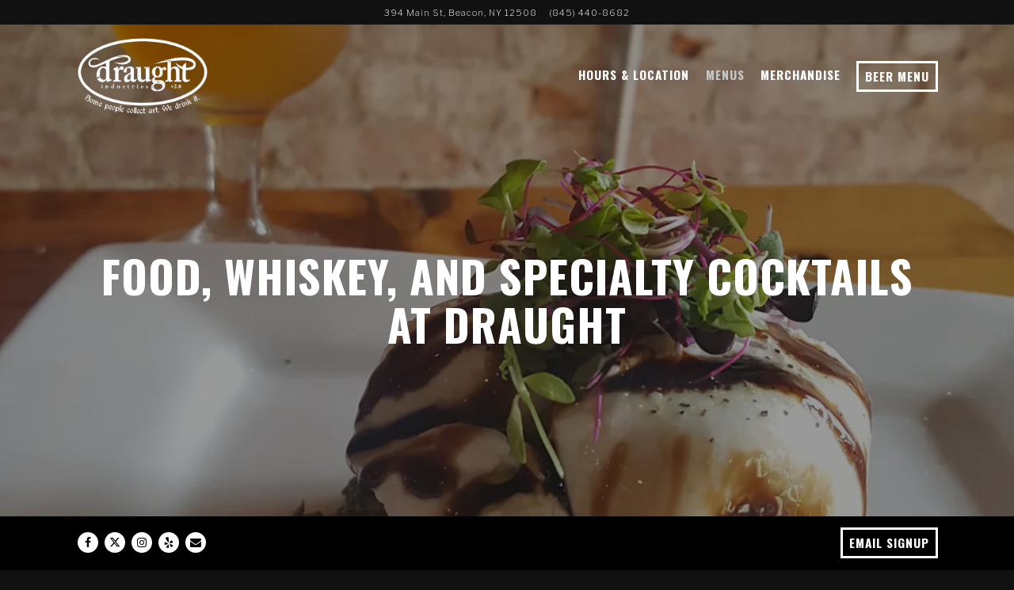

--- FILE ---
content_type: text/html; charset=utf-8
request_url: https://www.draughtindustries.com/menus/
body_size: 16792
content:
<!DOCTYPE html>
<html class="no-js" lang="en-US">
    <head>
      
	<meta charset="utf-8">
	<meta name="viewport" content="width=device-width, initial-scale=1, shrink-to-fit=no">
	<meta http-equiv="x-ua-compatible" content="ie=edge">
	<title>Menus | Draught Industries</title>
	<!-- Powered by BentoBox http://getbento.com -->
	<!--
	___ ___ _  _ _____ ___  ___  _____  __
	| _ ) __| \| |_   _/ _ \| _ )/ _ \ \/ /
	| _ \ _|| .` | | || (_) | _ \ (_) >  <
	|___/___|_|\_| |_| \___/|___/\___/_/\_\

	-->
		<meta name="keywords" content="craft beer, craft bar, local beer, local food, beacon, new york, hudson valley, north of the city, beacon, main st, best bar, night life, things to do in beacon.">
		<meta name="description" content="Craft beer bar, local beers, local food, hudson valley new york specializing in hard to find microbrews, beast bar">
		<link rel="icon" href="https://media-cdn.getbento.com/m7i6zZosSLGNe0T79DVv_logo.png">
	<link rel="canonical" href="https://www.draughtindustries.com/menus/">
	<meta name="Revisit-After" content="5 Days">
	<meta name="Distribution" content="Global">
	<meta name="Rating" content="General">
		<meta property="og:site_name" content="Draught Industries">
		<meta property="og:title" content="Menus | Draught Industries">
		<meta property="og:type" content="article">
		<meta property="og:url" content="https://www.draughtindustries.com/menus/">
			<meta property="og:description" content="Craft beer bar, local beers, local food, hudson valley new york specializing in hard to find microbrews, beast bar">
			<meta property="og:image" content="https://images.getbento.com/accounts/e8d937f1ba8e2172881be55a79de696b/mediausers/custom_fields_galleries/images/C4xYMIoCRrSHyJ1Nkj5I_Robert-Bowker---92FE2F3B-BA79-419F-A318-54900C88BB4C.jpg?w=1200&fit=crop&auto=compress,format&cs=origin&h=600">
		<meta name="twitter:card" content="summary_large_image">
		<meta name="twitter:title" content="Menus | Draught Industries">
			<meta name="twitter:description" content="Craft beer bar, local beers, local food, hudson valley new york specializing in hard to find microbrews, beast bar">
			<meta name="twitter:site" content="@DraughtPorn">
			<meta name="twitter:creator" content="@DraughtPorn">
			<meta name="twitter:image" content="https://images.getbento.com/accounts/e8d937f1ba8e2172881be55a79de696b/mediausers/custom_fields_galleries/images/C4xYMIoCRrSHyJ1Nkj5I_Robert-Bowker---92FE2F3B-BA79-419F-A318-54900C88BB4C.jpg?w=1200&fit=crop&auto=compress,format&cs=origin&h=600">

	<link rel="preconnect" href="https://widgets.resy.com" crossorigin>
	<link rel="preconnect" href="https://theme-assets.getbento.com" async crossorigin>
	<link rel="preconnect" href="https://www.gstatic.com" crossorigin>
	<link rel="preconnect" href="https://fonts.gstatic.com" crossorigin>
	<link rel="preconnect" href="https://fonts.googleapis.com" crossorigin>
	<link rel="preconnect" href="https://www.googletagmanager.com" crossorigin>
	
		<link rel="preload" as="image" href="https://images.getbento.com/Z39uzSPOTBSmVFeIz2BK_logo.png" fetchpriority="high" /> 
	

	
	
	
	
	
	
	
	<script type="text/javascript" src="https://theme-assets.getbento.com/sensei/71bd0c7.sensei/assets/js/head.min.js"></script>
	<script type="text/javascript">
			WebFont.load({  google: { families: ["Oswald:300,400,500,700", "Roboto", "Open+Sans:300,400,700", "Rubik+Mono+One", "Libre+Franklin:100,200,300,400,500,600&display=swap"] }});
		</script>
			<noscript>
			    <style type="text/css">
			    	<link href="https://fonts.googleapis.com/css?family=Oswald:300,400,500,700|Roboto|Open+Sans:300,400,700|Rubik+Mono+One|Libre+Franklin:100,200,300,400,500,600&display=swap&display=swap" rel="stylesheet" type="text/css">
			    </style>
			</noscript>
	
	<link href="https://cdnjs.cloudflare.com/ajax/libs/font-awesome/6.4.2/css/all.min.css" rel="stylesheet">
	<link rel="stylesheet" href="//assets-cdn-refresh.getbento.com/stylesheet/draughtindustries1/1/scss/main.27b3fadf138d266dfb59da6e05771913.scss" />
	<script type="text/javascript">
	    Modernizr.addTest("maybemobile", function(){ return (Modernizr.touchevents && Modernizr.mq("only screen and (max-width: 768px)")) ? true : false; });
	</script>

  
  

  
  
	
	
	
		<script defer src="https://www.google.com/recaptcha/enterprise.js?render=6Ldh0uwrAAAAABZNEucYwqZZ3oOahk4lRhONMg5a"></script>
	

	
	
	
	<script type="text/javascript">
			window.Sensei = { settings: { store: { enabled: false, cart_quantity: null }, gmaps: { apikey: "AIzaSyCxtTPdJqQMOwjsbKBO3adqPGzBR1MgC5g", styles: [ { "featureType": "water", "elementType": "geometry", "stylers": [ { "color": "#000000" }, { "lightness": 17 } ] }, { "featureType": "landscape", "elementType": "geometry", "stylers": [ { "color": "#000000" }, { "lightness": 20 } ] }, { "featureType": "road.highway", "elementType": "geometry.fill", "stylers": [ { "color": "#000000" }, { "lightness": 17 } ] }, { "featureType": "road.highway", "elementType": "geometry.stroke", "stylers": [ { "color": "#000000" }, { "weight": 0.2 }, { "lightness": 29 } ] }, { "featureType": "road.arterial", "elementType": "geometry", "stylers": [ { "color": "#000000" }, { "lightness": 18 } ] }, { "featureType": "road.local", "elementType": "geometry", "stylers": [ { "color": "#000000" }, { "lightness": 16 } ] }, { "featureType": "poi", "elementType": "geometry", "stylers": [ { "color": "#000000" }, { "lightness": 21 } ] }, { "featureType": "all", "elementType": "labels.text.stroke", "stylers": [ { "visibility": "on" }, { "color": "#000000" }, { "lightness": 16 } ] }, { "featureType": "all", "elementType": "labels.text.fill", "stylers": [ { "color": "#000000" }, { "lightness": 40 } ] }, { "featureType": "all", "elementType": "labels.icon", "stylers": [ { "visibility": "off" } ] }, { "featureType": "transit", "elementType": "geometry", "stylers": [ { "color": "#000000" }, { "lightness": 19 } ] }, { "featureType": "administrative", "elementType": "geometry.fill", "stylers": [ { "color": "#000000" }, { "lightness": 20 } ] }, { "featureType": "administrative", "elementType": "geometry.stroke", "stylers": [ { "color": "#000000" }, { "weight": 1.2 }, { "lightness": 17 } ] } ] , icon: "https://images.getbento.com/accounts/e8d937f1ba8e2172881be55a79de696b/media/images/42932Map-Pin-Stock-2-1.png", mobile_icon: "https%3A//images.getbento.com/accounts/e8d937f1ba8e2172881be55a79de696b/media/images/42932Map-Pin-Stock-2-1.png%3Fw%3D50%26fit%3Dmax%26auto%3Dcompress%2Cformat%26cs%3Dorigin" }, recaptcha_v3:{ enabled: true, site_key: "6Ldh0uwrAAAAABZNEucYwqZZ3oOahk4lRhONMg5a" }, galleries: { autoplay: false, fade: true }, heros: { autoplay_galleries: true }, srcset_enabled: false }, modernizr: window.Modernizr }; <!-- Global site tag (gtag.js) - Google Analytics --> <script async src="https://www.googletagmanager.com/gtag/js?id=UA-111781189-1"></script> <script> window.dataLayer = window.dataLayer || []; function gtag(){dataLayer.push(arguments);} gtag('js', new Date()); gtag('config', 'UA-111781189-1'); </script>
	</script>
  
	<!--[if lt IE 9]>
	    <script type="text/javascript" src="https://theme-assets.getbento.com/sensei/71bd0c7.sensei/assets/assets/js/ltie9.min.js "></script>
	<![endif] -->

      
			
				
				
			
				
				
			
				
				
			
				
				
			
				
				
			
				
				
			
				
				
			
				
				
			
				
				
			
				
				
			
				
				
			<script type="application/ld+json">{"@context": "https://schema.org", "@type": "Organization", "@id": "https://www.draughtindustries.com/#organization", "url": "https://www.draughtindustries.com", "name": "Draught Industries", "description": "Craft beer bar, local beers, local food, hudson valley new york specializing in hard to find microbrews, beast bar", "logo": "https://images.getbento.com/Z39uzSPOTBSmVFeIz2BK_logo.png?w=600\u0026fit=max\u0026auto=compress,format\u0026cs=origin\u0026h=600", "subOrganization": {"@type": "FoodEstablishment", "@id": "https://www.draughtindustries.com/location/draught-industries/#foodestablishment", "url": "https://www.draughtindustries.com/location/draught-industries/", "name": "Draught Industries", "description": "", "image": "", "photo": "", "address": {"@type": "PostalAddress", "name": "Draught Industries", "streetAddress": "394 Main St", "addressLocality": "Beacon", "addressRegion": "NY", "postalCode": "12508"}, "location": {"@type": "PostalAddress", "name": "Draught Industries", "streetAddress": "394 Main St", "addressLocality": "Beacon", "addressRegion": "NY", "postalCode": "12508"}, "telephone": "(845) 440-8682", "hasMap": "https://www.draughtindustries.com/location/draught-industries/", "parentOrganization": {"@type": "Organization", "@id": "https://www.draughtindustries.com/#organization"}}, "email": "\u0026#100;\u0026#114;\u0026#97;\u0026#117;\u0026#103;\u0026#104;\u0026#116;\u0026#105;\u0026#110;\u0026#100;\u0026#117;\u0026#115;\u0026#116;\u0026#114;\u0026#105;\u0026#101;\u0026#115;\u0026#64;\u0026#103;\u0026#109;\u0026#97;\u0026#105;\u0026#108;\u0026#46;\u0026#99;\u0026#111;\u0026#109;", "sameAs": ["https://www.facebook.com/DraughtIndustries/", "https://www.instagram.com/draughtindustries/?hl=en", "https://www.yelp.com/biz/draught-industries-beacon?osq=bar"], "potentialAction": {"@type": "ReserveAction", "object": {"@type": "Reservation", "name": "Table", "url": "https://www.draughtindustries.com/#action-reservations"}, "result": {"@type": "Reservation", "name": "Table"}, "target": "https://www.draughtindustries.com"}}</script>
	<script type="application/ld+json">{"@context": "https://schema.org", "@type": "Menu", "@id": "https://www.draughtindustries.com/menu/main-menu/#menu", "name": "Mexican Bistro Cuisine", "description": "", "hasMenuSection": [{"@type": "MenuSection", "name": "PARA LA MESA/FOR THE TABLE", "description": "Guacamole: made to order on molcajete and served with corn tortilla chips", "hasMenuItem": [{"@type": "MenuItem", "name": "TRADITIONAL GUACAMOLE", "description": "Made to order on molcajete stone with fresh smashed avocado, onion,cilantro, Serrano peppers, and fresh lime topped with pico de Gallo served with tortilla chips (GF) (V)", "image": null, "offers": {"@type": "Offer", "price": "16.50", "priceCurrency": "USD"}}, {"@type": "MenuItem", "name": "ROJO SPICY GUACAMOLE", "description": "Made to order on molcajete stone with avocado, fresh lime, cilantro, onion and chipotle peppers topped with cotija cheese (GF) (V)", "image": null, "offers": {"@type": "Offer", "price": "16.50", "priceCurrency": "USD"}}, {"@type": "MenuItem", "name": "TAQUITOS", "description": "3 rolled, crispy chiken-potato and cheese taquitos covered with lettuce, crema, salsa duo, pico de gallo cotija cheese on a bed of refried bean pur\u00e9ed (GF)", "image": null, "offers": {"@type": "Offer", "price": "16.50", "priceCurrency": "USD"}}, {"@type": "MenuItem", "name": "LOADED NACHOS", "description": "Crispy tortilla chips covered with cheese sauce, beans, lettuce, crema, pickeled jalape\u00f1o, salsa duo, cotija cheese and your favorite protein (GF)", "image": null, "offers": {"@type": "Offer", "price": "18.65", "priceCurrency": "USD"}}, {"@type": "MenuItem", "name": "EMPANADAS DE POLLO", "description": "Fried turnover filled with sofrito, potato, and cheese served with salsa duo and sour cream", "image": null, "offers": {"@type": "Offer", "price": "16.50", "priceCurrency": "USD"}}, {"@type": "MenuItem", "name": "CHORIZO CON QUESO DIP", "description": "Chunky jalape\u00f1o-beer cheese sauce, crumbled chorizo, chihuahua cheese topped with pico de gallo (GF)", "image": null, "offers": {"@type": "Offer", "price": "18.65", "priceCurrency": "USD"}}, {"@type": "MenuItem", "name": "TINGA WONTONS", "description": "Crispy wonton wrappers stuffed with chipotle chicken on a bed of refried bean pur\u00e9e, four weeks fermented Cucumber - Kimchi, sweet soy glazed, fresh cilantro", "image": null, "offers": {"@type": "Offer", "price": "18.65", "priceCurrency": "USD"}}, {"@type": "MenuItem", "name": "CHILI-CHEESE FRIES", "description": "Mix meat chili with pinto beans over jersey shore fries covered with cheese sauce, lettuce, crema Fresca, pickled jalape\u00f1o pico de gallo and cotija cheese", "image": null, "offers": {"@type": "Offer", "price": "16.50", "priceCurrency": "USD"}}, {"@type": "MenuItem", "name": "Birria-Mac and Cheese", "description": "Isabela shells with chihuahua-nacho cheese sauce, topped with beef birria, avocado - salsa verde, pico de gallo, cotija cheese and cajun tortilla crumbs", "image": null, "offers": {"@type": "Offer", "price": "18.65", "priceCurrency": "USD"}}, {"@type": "MenuItem", "name": "JALAPENO POPPER ROLLS", "description": "Roasted jalape\u00f1o, bacon bits, caramelized onions and cream cheese egg rolls served with sour cream, avocado-salsa verde and fresh lime", "image": null, "offers": {"@type": "Offer", "price": "16.50", "priceCurrency": "USD"}}]}, {"@type": "MenuSection", "name": "SIDES", "description": "", "hasMenuItem": [{"@type": "MenuItem", "name": "Elote preparado", "description": "Street corn with chipotle mayo, cotija cheese, tajin", "image": null, "offers": {"@type": "Offer", "price": "7.00", "priceCurrency": "USD"}}, {"@type": "MenuItem", "name": "Salsa and Chip", "description": "Grilled corn salsa served with tortilla chips", "image": null, "offers": {"@type": "Offer", "price": "7.00", "priceCurrency": "USD"}}, {"@type": "MenuItem", "name": "French Fries", "description": "Zaatar jersey shore fries with chipotle honey mayo", "image": null, "offers": {"@type": "Offer", "price": "7.00", "priceCurrency": "USD"}}, {"@type": "MenuItem", "name": "Rice and Beans", "description": "Cotija cheese fresh cilantro and onion", "image": null, "offers": {"@type": "Offer", "price": "7.00", "priceCurrency": "USD"}}]}, {"@type": "MenuSection", "name": "Wings", "description": "8 Crispy wings tossed in your favorite sauce, served with blue cheese dipping sauce fresh celery and carrots", "hasMenuItem": {"@type": "MenuItem", "name": "Sauce Options", "description": "Bourbon\nValentina-lime\nHickory-brown sugar\nThai chili", "image": null, "offers": {"@type": "Offer", "price": "16.00", "priceCurrency": "USD"}}}, {"@type": "MenuSection", "name": "TACOS", "description": "Two Tacos per Order Made with Corn Tortilla Served with Rice and Beans", "hasMenuItem": [{"@type": "MenuItem", "name": "CARNE ASADA", "description": "House-cured grilled steak fresh onion, cilantro, avocado salsa verde, morita pepper, salsa roja and fresh lime (GF)", "image": null, "offers": {"@type": "Offer", "price": "20.70", "priceCurrency": "USD"}}, {"@type": "MenuItem", "name": "AL PASTOR", "description": "Adobo-marinated, grilled pork shoulder with morita pepper-salsa roja, avocado - salsa verde fresh onion, cilantro and grilled pineapple (GF)", "image": null, "offers": {"@type": "Offer", "price": "18.65", "priceCurrency": "USD"}}, {"@type": "MenuItem", "name": "PESCADO", "description": "Beer battered white fish with fresh guacamole, chipotle-honey mayo, cabbage curtido, pico de gallo and morita pepper salsa roja", "image": null, "offers": {"@type": "Offer", "price": "17.60", "priceCurrency": "USD"}}, {"@type": "MenuItem", "name": "CARNITAS", "description": "8 Hour cola braised pork shoulder with avocado-salsa verde, fresh pico de gallo, house pickled jalape\u00f1o", "image": null, "offers": {"@type": "Offer", "price": "18.65", "priceCurrency": "USD"}}, {"@type": "MenuItem", "name": "VEGETALES", "description": "Roasted mixed vegetables with garlic and rosemary, fresh\nguacamole, crema fresca, grated cotija cheese, and toasted pepita (GF) (V)", "image": null, "offers": {"@type": "Offer", "price": "17.60", "priceCurrency": "USD"}}, {"@type": "MenuItem", "name": "CAMARONES", "description": "Saut\u00e9ed gulf shrimp with poblano peppers, garlic,\nonion, dill, corn, melted cheese, guacamole salsa,\nchipotle honey mayo, morita salsa, cabbage, and pico de Gallo (GF)", "image": null, "offers": {"@type": "Offer", "price": "20.65", "priceCurrency": "USD"}}, {"@type": "MenuItem", "name": "CHIPOTLE CHICKEN", "description": "Shredded chicken breast stewed in chipotle sauce avocado - salsa verde, crema Fresca, pico de gallo and cotija cheese (GF)", "image": null, "offers": {"@type": "Offer", "price": "17.60", "priceCurrency": "USD"}}, {"@type": "MenuItem", "name": "CHORIZO", "description": "Grilled spicy wagyu beef chorizo with fresh guacamole, morita salsa, and pico de Gallo", "image": null, "offers": {"@type": "Offer", "price": "18.65", "priceCurrency": "USD"}}, {"@type": "MenuItem", "name": "MUSHROOMS", "description": "Saut\u00e9ed mushrooms with wormseed, garlic and shallots, fresh guacamole, morita pepper-salsa roja, crema Fresca and cotija cheese (GF), (V)", "image": null, "offers": {"@type": "Offer", "price": "17.60", "priceCurrency": "USD"}}, {"@type": "MenuItem", "name": "SHORT RIB BIRRIA", "description": "12 Hour braised shredded short rib, morita pepper\n-salsa roja, avocado- salsa verde fresh onion and cilantro (GF)", "image": null, "offers": {"@type": "Offer", "price": "17.65", "priceCurrency": "USD"}}, {"@type": "MenuItem", "name": "POLLO ASADO", "description": "Zesty grilled chicken breast with melted cheese morita pepper-salsa roja, avocado- salsa verde and fresh pico de gallo (GF)", "image": null, "offers": {"@type": "Offer", "price": "18.65", "priceCurrency": "USD"}}, {"@type": "MenuItem", "name": "Chicken Pipian", "description": "Shredded chicken breast stewed in pepita mole sauce, crema fresca, morita pepper salsa roja, cotija cheese and pico de gallo (GF)", "image": null, "offers": {"@type": "Offer", "price": "17.60", "priceCurrency": "USD"}}]}, {"@type": "MenuSection", "name": "QUESADILLAS", "description": "Flour tortilla stuffed with Mexican cheese topped with crema and queso fresco served with red salsa and guacamole salsa", "hasMenuItem": [{"@type": "MenuItem", "name": "QUESABIRRIA", "description": "24 hour braised beef short rib on Cheesy grilled corn tortillas with cilantro, onion, salsa and consome (GF)", "image": null, "offers": {"@type": "Offer", "price": "22.75", "priceCurrency": "USD"}}, {"@type": "MenuItem", "name": "TRUFFLED MUSHROOM", "description": "Sauteed mushroom with wormseed, shallots, garlic, on double stack four tortilla with chihuahua cheese truffle oil, covered with crema Fresca, salsa duo and cotija cheese,", "image": null, "offers": {"@type": "Offer", "price": "22.75", "priceCurrency": "USD"}}, {"@type": "MenuItem", "name": "CHICKEN", "description": "Grilled cheesy corn tortillas with shaved lettuce, crema, cilantro onion, cotija cheese, salsa verde, salsa roja and your choice of chipotle chicken, grilled chicken or chicken pipian (GF)", "image": null, "offers": {"@type": "Offer", "price": "20.70", "priceCurrency": "USD"}}, {"@type": "MenuItem", "name": "SHRIMP GOBERNADOR", "description": "Mazatlan Sinaloa style golf shrimp with mixed peppers, chihuahua cheese chipotle mayo grilled corn tortillas (GF)", "image": null, "offers": {"@type": "Offer", "price": "22.75", "priceCurrency": "USD"}}, {"@type": "MenuItem", "name": "TEX MEX", "description": "Your choice of protein and melted chihuahua cheese in a grilled flour tortilla, served with crema fresca, shaved lettuce, cotija cheese, and red and green salsas. Choice of carnitas, carne asada, roasted vegetables, chicken, chorizo, or mushrooms (V)", "image": null, "offers": {"@type": "Offer", "price": "19.70", "priceCurrency": "USD"}}, {"@type": "MenuItem", "name": "RANCHERA", "description": "Flour tortilla staffed with chihuahua cheese, refried beans, pico de gallo and your favorite protein, sour cream, salsa duo", "image": null, "offers": {"@type": "Offer", "price": "20.70", "priceCurrency": "USD"}}]}, {"@type": "MenuSection", "name": "BURRITOS", "description": "Large flour tortilla stuffed with rice, beans, pico de gallo, shaved lettuce, and melted cheese, topped with crema fresca, red and green salsas, and cotija cheese", "hasMenuItem": [{"@type": "MenuItem", "name": "BEEF", "description": "Your choice of carne asada, Birria or ground beef", "image": null, "offers": {"@type": "Offer", "price": "22.75", "priceCurrency": "USD"}}, {"@type": "MenuItem", "name": "CHICKEN", "description": "Your choice of grilled chicken, chipotle chicken or chicken pipian", "image": null, "offers": {"@type": "Offer", "price": "22.75", "priceCurrency": "USD"}}, {"@type": "MenuItem", "name": "PORK", "description": "Your choice of spicy chorizo, carnitas en salsa verde or al pastor", "image": null, "offers": {"@type": "Offer", "price": "22.75", "priceCurrency": "USD"}}, {"@type": "MenuItem", "name": "MUSHROOMS/ VEGETABLES", "description": "Your choice of mixed vegetables or sauteed\nmushroom", "image": null, "offers": {"@type": "Offer", "price": "20.70", "priceCurrency": "USD"}}, {"@type": "MenuItem", "name": "BURRITO BOWL", "description": "Mexican red rice, black beans, crema Fresca, cotija cheese, shaved lettuce, guacamole, pico de gallo and your favorite protein", "image": null, "offers": {"@type": "Offer", "price": "22.75", "priceCurrency": "USD"}}, {"@type": "MenuItem", "name": "CAMARONES", "description": "Golf shrimp with peppers, onion garlic and dill", "image": null, "offers": {"@type": "Offer", "price": "22.75", "priceCurrency": "USD"}}]}, {"@type": "MenuSection", "name": "ENCHILADAS", "description": "", "hasMenuItem": [{"@type": "MenuItem", "name": "CHICKEN", "description": "Your choice of grilled chicken, chicken pipian or chipotle chicken", "image": null, "offers": {"@type": "Offer", "price": "22.75", "priceCurrency": "USD"}}, {"@type": "MenuItem", "name": "Beef", "description": "Your choice of braised beef short rib, carne asada, or ground beef", "image": null, "offers": {"@type": "Offer", "price": "22.75", "priceCurrency": "USD"}}, {"@type": "MenuItem", "name": "Pork", "description": "Your choice of carnitas en salsa verde, al pastor or spicy chorizo", "image": null, "offers": {"@type": "Offer", "price": "22.75", "priceCurrency": "USD"}}, {"@type": "MenuItem", "name": "MUSHROOMS/VEGGIES", "description": "Your Choice of roasted mushroom or mixed\nvegetables", "image": null, "offers": {"@type": "Offer", "price": "22.75", "priceCurrency": "USD"}}]}, {"@type": "MenuSection", "name": "SANDWICHES/WRAPS", "description": "All sandwiches and wraps come with Zaatar French fries, coleslaw and dill pickle", "hasMenuItem": [{"@type": "MenuItem", "name": "Torta De Milanesa", "description": "Crispy chicken cutlet with refriebeans queso blanco, fresh guacamole, lettuce, tomatoes, onion, pickled jalape\u00f1os and chipotle mayonnaise", "image": null, "offers": {"@type": "Offer", "price": "21.00", "priceCurrency": "USD"}}, {"@type": "MenuItem", "name": "Southwest-Smashburger", "description": "Double smashed burger with american cheese, green chilies lettuce, tomatoe, chipotle mayo and guacamole on a potato bun", "image": null, "offers": {"@type": "Offer", "price": "21.00", "priceCurrency": "USD"}}, {"@type": "MenuItem", "name": "Cubano", "description": "Roasted pork shoulder, virginia ham, Swiss cheese, Dijon mustard and dill pickles on a French roll", "image": null, "offers": {"@type": "Offer", "price": "21.00", "priceCurrency": "USD"}}, {"@type": "MenuItem", "name": "Buffalo Chicken Wrap", "description": "Crispy buffalo chicken, chopped romaine, shredded carrot and blue cheese dressing", "image": null, "offers": {"@type": "Offer", "price": "21.75", "priceCurrency": "USD"}}, {"@type": "MenuItem", "name": "Chicken Caesar Wrap", "description": "Crispy chicken, romaine lettuce, parmigiano reggiano, croutons, Caesar dressing", "image": null, "offers": {"@type": "Offer", "price": "21.75", "priceCurrency": "USD"}}, {"@type": "MenuItem", "name": "Crunch Wrap", "description": "Crunchy corn tortilla wrapped in flour tortilla with ground beef, lettuce, pico de gallo, chunky nacho cheese sauce and sour cream", "image": null, "offers": {"@type": "Offer", "price": "20.70", "priceCurrency": "USD"}}, {"@type": "MenuItem", "name": "Hummus and veggie Wrap", "description": "Mixed vegetables, house made sun dried tomato hummus, fresh, guacamole and pico de gallo", "image": null, "offers": {"@type": "Offer", "price": "20.70", "priceCurrency": "USD"}}]}, {"@type": "MenuSection", "name": "Postres De La Casa/Homemade Desserts", "description": "", "hasMenuItem": [{"@type": "MenuItem", "name": "CHURRO ALA MODE", "description": "Pastry cream stuffed warmed cinnamon sticks served with vanilla ice cream, chocolate ganache, dulce de leche and fresh mint", "image": null, "offers": {"@type": "Offer", "price": "9.00", "priceCurrency": "USD"}}, {"@type": "MenuItem", "name": "TRES LECHES BREAD PUTTING", "description": "Warmed tres leches bread pudding with vanilla ice cream, berry compote, whipped cream and fresh mint", "image": null, "offers": {"@type": "Offer", "price": "9.00", "priceCurrency": "USD"}}]}], "creator": {"@id": "https://www.draughtindustries.com/#organization"}}</script><script type="application/ld+json">{"@context": "https://schema.org", "@type": "Menu", "@id": "https://www.draughtindustries.com/menu/fall-specialty-cocktails/#menu", "name": "Specialty Cocktails", "description": "", "hasMenuSection": [{"@type": "MenuSection", "name": "Draught Specialty Cocktails", "description": "All items marked with an *Asterisk* can be made into mocktails.", "hasMenuItem": [{"@type": "MenuItem", "name": "Spicy Miggie", "description": "Chili infused tequila, Jalapeno Agave syrup, lime juice, smoked chili bitters, club soda", "image": null, "offers": {"@type": "Offer", "price": "13.45", "priceCurrency": "USD"}}, {"@type": "MenuItem", "name": "*Blue Dream-Gin", "description": "Housemade blueberry mint lemonade", "image": null, "offers": {"@type": "Offer", "price": "13.45", "priceCurrency": "USD"}}, {"@type": "MenuItem", "name": "*Hannah\u2019s Mule", "description": "Spirit of your choice, lime juice, MORE GOOD Ginger Ale syrup, ginger bitters, club soda", "image": null, "offers": {"@type": "Offer", "price": "13.45", "priceCurrency": "USD"}}, {"@type": "MenuItem", "name": "Sweater Weather", "description": "Pumpkin spice vodka, apple cider, cinnamon syrup, lemon juice, toasted almond bitters", "image": null, "offers": {"@type": "Offer", "price": "13.45", "priceCurrency": "USD"}}, {"@type": "MenuItem", "name": "Color In Your Cheeks", "description": "Fig infused bourbon, demerara sugar, black walnut bitters, orange bitters", "image": null, "offers": {"@type": "Offer", "price": "13.45", "priceCurrency": "USD"}}, {"@type": "MenuItem", "name": "*Daylight \u0026 Darkness", "description": "Mezcal, peach ginger black tea, cinnamon syrup, lemon juice, blood orange ginger bitters", "image": null, "offers": {"@type": "Offer", "price": "13.45", "priceCurrency": "USD"}}]}, {"@type": "MenuSection", "name": "Classic Cocktails", "description": "All items marked with an *Asterisk* can be made into mocktails", "hasMenuItem": [{"@type": "MenuItem", "name": "*Paloma", "description": "Tequila, grapefruit, lime juice, club soda", "image": null, "offers": {"@type": "Offer", "price": "13.45", "priceCurrency": "USD"}}, {"@type": "MenuItem", "name": "Manhattan", "description": "Rye, sweet vermouth, Angostura Bitters", "image": null, "offers": {"@type": "Offer", "price": "13.45", "priceCurrency": "USD"}}, {"@type": "MenuItem", "name": "Old Fashioned", "description": "Bourbon, demerara sugar, Angostura bitters, orange", "image": null, "offers": {"@type": "Offer", "price": "13.45", "priceCurrency": "USD"}}, {"@type": "MenuItem", "name": "Boulevardier", "description": "Bourbon, sweet vermouth, Campari, orange bitters", "image": null, "offers": {"@type": "Offer", "price": "13.45", "priceCurrency": "USD"}}, {"@type": "MenuItem", "name": "Sazerac", "description": "Rye, Demerara sugar, Peychaud\u2019s bitters, Absinthe rinse", "image": null, "offers": {"@type": "Offer", "price": "13.45", "priceCurrency": "USD"}}, {"@type": "MenuItem", "name": "Margarita", "description": "Tequila, lime juice, Cointreau, agave syrup", "image": null, "offers": {"@type": "Offer", "price": "13.45", "priceCurrency": "USD"}}, {"@type": "MenuItem", "name": "*Hot Toddy", "description": "Bourbon, honey syrup, lemon juice, ginger bitters, hot water", "image": null, "offers": {"@type": "Offer", "price": "13.45", "priceCurrency": "USD"}}]}], "creator": {"@id": "https://www.draughtindustries.com/#organization"}}</script><script type="application/ld+json">{"@context": "https://schema.org", "@type": "Menu", "@id": "https://www.draughtindustries.com/menu/whiskey/#menu", "name": "Whiskey", "description": "", "hasMenuSection": [{"@type": "MenuSection", "name": "Bourbon", "description": "None", "hasMenuItem": [{"@type": "MenuItem", "name": "Jim Beam Bourbon 80", "description": "None", "image": null, "offers": [{"@type": "Offer", "price": "10.00", "priceCurrency": "USD", "description": "2oz"}, {"@type": "Offer", "price": "8.00", "priceCurrency": "USD", "description": "1.5oz"}]}, {"@type": "MenuItem", "name": "Jim Beam Extra Aged", "description": "None", "image": null, "offers": [{"@type": "Offer", "price": "10.00", "priceCurrency": "USD", "description": "1.5oz"}, {"@type": "Offer", "price": "12.00", "priceCurrency": "USD", "description": "2oz"}]}, {"@type": "MenuItem", "name": "Larceny Bourbon Small Batch 82", "description": "None", "image": null, "offers": [{"@type": "Offer", "price": "8.00", "priceCurrency": "USD", "description": "1.5oz"}, {"@type": "Offer", "price": "10.00", "priceCurrency": "USD", "description": "2oz"}]}, {"@type": "MenuItem", "name": "Basil Hayden", "description": "None", "image": null, "offers": [{"@type": "Offer", "price": "12.00", "priceCurrency": "USD", "description": "1.5oz"}, {"@type": "Offer", "price": "14.00", "priceCurrency": "USD", "description": "2oz"}]}, {"@type": "MenuItem", "name": "Knob Creek Straight Bourbon 100", "description": "None", "image": null, "offers": [{"@type": "Offer", "price": "9.00", "priceCurrency": "USD", "description": "1.5oz"}, {"@type": "Offer", "price": "11.00", "priceCurrency": "USD", "description": "2oz"}]}, {"@type": "MenuItem", "name": "Knob Creek 18 Yr", "description": "None", "image": null, "offers": {"@type": "Offer", "price": "30.00", "priceCurrency": "USD", "description": "2oz"}}, {"@type": "MenuItem", "name": "Jefferson\u0027s Reserve", "description": "", "image": null, "offers": {"@type": "Offer", "price": "17.00", "priceCurrency": "USD", "description": "2oz"}}, {"@type": "MenuItem", "name": "Jefferson\u0027s Ocean Aged at Sea 90", "description": "None", "image": null, "offers": {"@type": "Offer", "price": "19.00", "priceCurrency": "USD", "description": "2oz"}}, {"@type": "MenuItem", "name": "Little Book 2022 Release", "description": "None", "image": null, "offers": {"@type": "Offer", "price": "25.00", "priceCurrency": "USD", "description": "2oz"}}, {"@type": "MenuItem", "name": "Beacon Bourbon", "description": "", "image": null, "offers": [{"@type": "Offer", "price": "10.00", "priceCurrency": "USD", "description": "1.5oz"}, {"@type": "Offer", "price": "12.00", "priceCurrency": "USD", "description": "2oz"}]}, {"@type": "MenuItem", "name": "Elijah Craig Barrel Proof", "description": "", "image": null, "offers": {"@type": "Offer", "price": "18.00", "priceCurrency": "USD", "description": "2oz"}}, {"@type": "MenuItem", "name": "Elijah Craig 18 YR", "description": "", "image": null, "offers": {"@type": "Offer", "price": "25.00", "priceCurrency": "USD", "description": "2oz"}}, {"@type": "MenuItem", "name": "I.W. Harper", "description": "", "image": null, "offers": {"@type": "Offer", "price": "18.00", "priceCurrency": "USD", "description": "2oz"}}, {"@type": "MenuItem", "name": "Jefferson\u0027s Ocean NY Addition", "description": "", "image": null, "offers": {"@type": "Offer", "price": "20.00", "priceCurrency": "USD", "description": "2oz"}}, {"@type": "MenuItem", "name": "Old Fitzgerald 19 YR", "description": "", "image": null, "offers": {"@type": "Offer", "price": "85.00", "priceCurrency": "USD", "description": "2oz"}}]}, {"@type": "MenuSection", "name": "Rye", "description": "None", "hasMenuItem": [{"@type": "MenuItem", "name": "Jim Bean Rye 90", "description": "None", "image": null, "offers": [{"@type": "Offer", "price": "9.00", "priceCurrency": "USD", "description": "1.5 oz"}, {"@type": "Offer", "price": "11.00", "priceCurrency": "USD", "description": "2 oz"}]}, {"@type": "MenuItem", "name": "Rittenhouse Rye 100", "description": "None", "image": null, "offers": [{"@type": "Offer", "price": "7.00", "priceCurrency": "USD", "description": "1.5 oz"}, {"@type": "Offer", "price": "9.00", "priceCurrency": "USD", "description": "2 oz"}]}, {"@type": "MenuItem", "name": "Knobcreek Straight Rye 100", "description": "None", "image": null, "offers": [{"@type": "Offer", "price": "9.00", "priceCurrency": "USD", "description": "1.5 oz"}, {"@type": "Offer", "price": "12.00", "priceCurrency": "USD", "description": "2 oz"}]}, {"@type": "MenuItem", "name": "Catskill Straight Rye 85", "description": "None", "image": null, "offers": [{"@type": "Offer", "price": "11.00", "priceCurrency": "USD", "description": "1.5 oz"}, {"@type": "Offer", "price": "15.00", "priceCurrency": "USD", "description": "2 oz"}]}, {"@type": "MenuItem", "name": "Ragtime Rye 90", "description": "None", "image": null, "offers": [{"@type": "Offer", "price": "10.00", "priceCurrency": "USD", "description": "1.5 oz"}, {"@type": "Offer", "price": "13.00", "priceCurrency": "USD", "description": "2 oz"}]}, {"@type": "MenuItem", "name": "Widow Jane Oak Aged Rye 91", "description": "None", "image": null, "offers": [{"@type": "Offer", "price": "11.00", "priceCurrency": "USD", "description": "1.5 oz"}, {"@type": "Offer", "price": "14.00", "priceCurrency": "USD", "description": "2 oz"}]}]}, {"@type": "MenuSection", "name": "American Whiskey", "description": "None", "hasMenuItem": [{"@type": "MenuItem", "name": "Kings Country Single Malt 90", "description": "None", "image": null, "offers": [{"@type": "Offer", "price": "19.00", "priceCurrency": "USD", "description": "2 oz"}, {"@type": "Offer", "price": "15.00", "priceCurrency": "USD", "description": "1.5 oz"}]}, {"@type": "MenuItem", "name": "Beacon Whiskey 104", "description": "None", "image": null, "offers": [{"@type": "Offer", "price": "9.00", "priceCurrency": "USD", "description": "1.5 oz"}, {"@type": "Offer", "price": "12.00", "priceCurrency": "USD", "description": "2 oz"}]}]}, {"@type": "MenuSection", "name": "Irish Whiskey", "description": "None", "hasMenuItem": [{"@type": "MenuItem", "name": "Paddy Irish Whiskey 80", "description": "None", "image": null, "offers": [{"@type": "Offer", "price": "7.00", "priceCurrency": "USD", "description": "1.5 oz"}, {"@type": "Offer", "price": "9.00", "priceCurrency": "USD", "description": "2 oz"}]}, {"@type": "MenuItem", "name": "Jameson Irish Caskmate 80", "description": "None", "image": null, "offers": [{"@type": "Offer", "price": "9.00", "priceCurrency": "USD", "description": "1.5 oz"}, {"@type": "Offer", "price": "11.00", "priceCurrency": "USD", "description": "2 oz"}]}, {"@type": "MenuItem", "name": "Teeling Irish Whiskey Single Malt 92", "description": "None", "image": null, "offers": [{"@type": "Offer", "price": "14.00", "priceCurrency": "USD", "description": "1.5 oz"}, {"@type": "Offer", "price": "17.00", "priceCurrency": "USD", "description": "2 oz"}]}, {"@type": "MenuItem", "name": "Redbreast Irish Whiskey 12YR 80", "description": "None", "image": null, "offers": [{"@type": "Offer", "price": "15.00", "priceCurrency": "USD", "description": "1.5 oz"}, {"@type": "Offer", "price": "18.00", "priceCurrency": "USD", "description": "2 oz"}]}, {"@type": "MenuItem", "name": "Connemara Irish Whiskey 12YR 80", "description": "None", "image": null, "offers": [{"@type": "Offer", "price": "15.00", "priceCurrency": "USD", "description": "1.5 oz"}, {"@type": "Offer", "price": "18.00", "priceCurrency": "USD", "description": "2 oz"}]}]}, {"@type": "MenuSection", "name": "Scotch", "description": "None", "hasMenuItem": [{"@type": "MenuItem", "name": "Aberlour Scotch Smalt 12YR 80", "description": "None", "image": null, "offers": [{"@type": "Offer", "price": "15.00", "priceCurrency": "USD", "description": "1.5 oz"}, {"@type": "Offer", "price": "18.00", "priceCurrency": "USD", "description": "2 oz"}]}, {"@type": "MenuItem", "name": "Laphroaig Scotch Smalt 12YR 86", "description": "None", "image": null, "offers": [{"@type": "Offer", "price": "14.00", "priceCurrency": "USD", "description": "1.5 oz"}, {"@type": "Offer", "price": "17.00", "priceCurrency": "USD", "description": "2 oz"}]}]}, {"@type": "MenuSection", "name": "Japanese Whiskey", "description": "None", "hasMenuItem": [{"@type": "MenuItem", "name": "Hibiki Whiskey Harmony 86", "description": "None", "image": null, "offers": [{"@type": "Offer", "price": "14.00", "priceCurrency": "USD", "description": "1.5 oz"}, {"@type": "Offer", "price": "17.00", "priceCurrency": "USD", "description": "2 oz"}]}, {"@type": "MenuItem", "name": "Yamazaki Whiskey 12YR 86", "description": "None", "image": null, "offers": [{"@type": "Offer", "price": "19.00", "priceCurrency": "USD", "description": "1.5 oz"}, {"@type": "Offer", "price": "23.00", "priceCurrency": "USD", "description": "2 oz"}]}]}], "creator": {"@id": "https://www.draughtindustries.com/#organization"}}</script>


      
    </head>
    <body class="has-hero-intent has-mobi-footer menus-template has-nav-address-bar">
        
	
		
			<div class="site-notifications">
				
			</div>
		

		
			
	<header class="site-header">
		<a href="#main-content" class="skip" aria-label="Skip to main content">Skip to main content</a>
		<div class="site-header-desktop">
				<div class="site-header-desktop-secondary">
					<div class="container">
						<div class="row">
							
	
		<div class="site-location">
			<a href="https://maps.google.com/?cid=15908093393821454423" aria-label="Go to Draught Industries" class="site-location__address" target="_blank" rel="noopener"
		 data-bb-track="button" data-bb-track-on="click" data-bb-track-category="Address" data-bb-track-action="Click" data-bb-track-label="Header"
><span>394 Main St,</span> <span> Beacon, NY 12508</span></a>
					<a class="site-location__tel" aria-label="Call to (845) 440-8682" href="tel:(845) 440-8682"
		 data-bb-track="button" data-bb-track-on="click" data-bb-track-category="Phone Number" data-bb-track-action="Click" data-bb-track-label="Header"
>(845) 440-8682</a>
	    </div>

			      </div>
		      </div>
				</div>
			<div class="site-header-desktop-primary site-header-desktop-primary--floatable" data-header-sticky>
				<div class="container">
					
		<div class="site-logo">
	        <a class="site-logo__btn" href="/" aria-label="Draught Industries Home">
	            
					<img class="site-logo__expanded" src="https://images.getbento.com/Z39uzSPOTBSmVFeIz2BK_logo.png" 
  

  

  
    
      alt="Draught Industries Home"
    
  
 loading="eager" fetchpriority="high" />
              	
	            
	        </a>
	    </div>

				    
	<nav class="site-nav">
    <ul class="site-nav-menu" data-menu-type="desktop">
			
			<li>
				<a class="site-nav-link " href="/location/draught-industries/" aria-label="Hours & Location" role="button">Hours & Location</a>
			</li>
			<li class="is-active" >
				<a  aria-current="page"  class="site-nav-link " href="/menus/" aria-label="Menus" role="button">Menus</a>
			</li>
			<li>
				<a class="site-nav-link   " href="https://draught-industries.myshopify.com/"target="_blank" rel="noopener" aria-label="Merchandise" role="button">Merchandise</a>
			</li>

				<li><a href="https://untappd.com/v/draught-industries/2080555" class="btn btn-brand site-nav-cta" target="_blank" rel="noopener" aria-label="Beer Menu" role="button">Beer Menu</a></li>
		</ul>
  </nav>

				</div>
			</div>
		</div>
	  <div class="site-header-mobi" aria-label="Navigation Menu Modal">
	    
		<div class="site-logo">
	        <a class="site-logo__btn" href="/" aria-label="Draught Industries Home">
		            
                  		<img src="https://images.getbento.com/Z39uzSPOTBSmVFeIz2BK_logo.png" 
  

  

  
    
      alt="Draught Industries Home"
    
  
 />
                	
		            
	        </a>
	    </div>

			
	
		<div class="site-location">
			<a href="https://maps.google.com/?cid=15908093393821454423" aria-label="Go to Draught Industries" class="site-location__address" target="_blank" rel="noopener"
		 data-bb-track="button" data-bb-track-on="click" data-bb-track-category="Address" data-bb-track-action="Click" data-bb-track-label="Header"
><span>394 Main St,</span> <span> Beacon, NY 12508</span></a>
					<a class="site-location__tel" aria-label="Call to (845) 440-8682" href="tel:(845) 440-8682"
		 data-bb-track="button" data-bb-track-on="click" data-bb-track-category="Phone Number" data-bb-track-action="Click" data-bb-track-label="Header"
>(845) 440-8682</a>
	    </div>


	    <button type="button" class="nav-toggle-btn" aria-controls="SiteHeaderMobilePanel" aria-expanded="false" aria-label="Toggle Navigation Menu">
		  <span class="sr-only">Toggle Navigation</span>
	      <span class="nav-toggle-btn__line"></span>
	      <span class="nav-toggle-btn__line"></span>
	      <span class="nav-toggle-btn__line"></span>
	    </button>

	    <div id="SiteHeaderMobilePanel" class="site-header-mobi-panel">
	      <div class="site-header-mobi-panel__inner">
					
	<nav class="site-nav" aria-label="Navigation Menu">
    <ul class="site-nav-menu" data-menu-type="mobile">
			
			<li>
				<a class="site-nav-link " href="/location/draught-industries/" aria-label="Hours & Location" role="button">Hours & Location</a>
			</li>
			<li class="is-active" >
				<a  aria-current="page"  class="site-nav-link " href="/menus/" aria-label="Menus" role="button">Menus</a>
			</li>
			<li>
				<a class="site-nav-link   " href="https://draught-industries.myshopify.com/"target="_blank" rel="noopener" aria-label="Merchandise" role="button">Merchandise</a>
			</li>

				

				<li><a href="https://untappd.com/v/draught-industries/2080555" class="site-nav-cta" target="_blank" rel="noopener" aria-label="Beer Menu" role="button">Beer Menu</a></li>
		</ul>
  </nav>

	        
        <div class="site-social site-social--bordered">
            <ul class="social-accounts">
        <li><a href="https://www.facebook.com/DraughtIndustries/" aria-label="Facebook" target="_blank" rel="noopener" data-bb-track="button" data-bb-track-on="click" data-bb-track-category="Social Icons" data-bb-track-action="Click" data-bb-track-label="Facebook, Header"><span class="fa fa-facebook" aria-hidden="true"></span><span class="sr-only">Facebook</span></a></li>
        <li><a href="https://twitter.com/DraughtPorn" aria-label="Twitter" target="_blank" rel="noopener" data-bb-track="button" data-bb-track-on="click" data-bb-track-category="Social Icons" data-bb-track-action="Click" data-bb-track-label="Twitter, Header"><span class="fa fa-brands fa-x-twitter" aria-hidden="true"></span><span class="sr-only">Twitter</span></a></li>
        <li><a href="https://www.instagram.com/draughtindustries/?hl=en" aria-label="Instagram" target="_blank" rel="noopener" data-bb-track="button" data-bb-track-on="click" data-bb-track-category="Social Icons" data-bb-track-action="Click" data-bb-track-label="Instagram, Header"><span class="fa fa-instagram" aria-hidden="true"></span><span class="sr-only">Instagram</span></a></li>
        <li><a href="https://www.yelp.com/biz/draught-industries-beacon?osq=bar" aria-label="Yelp" target="_blank" rel="noopener" data-bb-track="button" data-bb-track-on="click" data-bb-track-category="Social Icons" data-bb-track-action="Click" data-bb-track-label="Yelp, Header"><span class="fa fa-yelp" aria-hidden="true"></span><span class="sr-only">Yelp</span></a></li>
        <li><a href="&#109;&#97;&#105;&#108;&#116;&#111;&#58;&#100;&#114;&#97;&#117;&#103;&#104;&#116;&#105;&#110;&#100;&#117;&#115;&#116;&#114;&#105;&#101;&#115;&#64;&#103;&#109;&#97;&#105;&#108;&#46;&#99;&#111;&#109;" aria-label="Email" target="_self"  data-bb-track="button" data-bb-track-on="click" data-bb-track-category="Social Icons" data-bb-track-action="Click" data-bb-track-label="Email, Header"><span class="fa fa-envelope" aria-hidden="true"></span><span class="sr-only">Email</span></a></li>
		</ul>
        </div>

        	
	
		<div class="site-location">
			<a href="https://maps.google.com/?cid=15908093393821454423" aria-label="Go to Draught Industries" class="site-location__address" target="_blank" rel="noopener"
		 data-bb-track="button" data-bb-track-on="click" data-bb-track-category="Address" data-bb-track-action="Click" data-bb-track-label="Header"
><span>394 Main St,</span> <span> Beacon, NY 12508</span></a>
					<a class="site-location__tel" aria-label="Call to (845) 440-8682" href="tel:(845) 440-8682"
		 data-bb-track="button" data-bb-track-on="click" data-bb-track-category="Phone Number" data-bb-track-action="Click" data-bb-track-label="Header"
>(845) 440-8682</a>
	    </div>

	      </div>
	      
	<div class="site-powered-by">
	    <a href="https://getbento.com/?utm_source=header&amp;utm_campaign=draughtindustries.com" aria-label="powered by BentoBox" target="_blank" rel="noopener">powered by BentoBox</a>
	</div>

	    </div>
	  </div>
	</header>

		

		<div class="site-content">

			
			<main class="site-content__main page-id--529349">
			  <span id="main-content" class="sr-only">Main content starts here, tab to start navigating</span>
				
		
			
			<section id="hero" aria-label="hero-section" class="hero hero--gallery revealable">
				
	<div class="hero__content container">
        <h1>FOOD, WHISKEY, and SPECIALTY COCKTAILS AT DRAUGHT</h1>
        
        
	
		

	

	</div>

				
				
		<div class="gallery gallery--fit gallery--dimmed">
			
      
      
          
				<div>
						
						<div 
  

  

  
    alt=""
  
 class="gallery__item gallery__item-fallback" style="background-image: url('https://images.getbento.com/accounts/e8d937f1ba8e2172881be55a79de696b/mediausers/custom_fields_galleries/images/C4xYMIoCRrSHyJ1Nkj5I_Robert-Bowker---92FE2F3B-BA79-419F-A318-54900C88BB4C.jpg?w=1200&fit=max&auto=compress,format&cs=origin'); background-position: 
  
  
    
  

  none
;">
								<img class="sr-only" 
  

  

  
    alt=""
  
>
						</div>
        </div>
			
	    </div>

				
			</section>


		
			
		<section id="intro" class="content c-intro container-sm revealable"><h2 class="h1">Menus</h2>
	        
	        
	
		

	

	        
	    </section>



				
	
		<section id="menus" aria-label="menus-section" class="content revealable">
			<div class="tabs">
				
				<ul class="tabs-nav" role="tablist">
					
						<li role="presentation">
							<a id="tab-main-menu"
								class="btn btn-tabs active"
								href="#main-menu"
								role="tab"
								aria-controls="main-menu"
								aria-label="Mexican Bistro Cuisine"
								aria-selected="true"
								data-order="1"
								tabindex="0">Mexican Bistro Cuisine</a>
						</li>
					
						<li role="presentation">
							<a id="tab-fall-specialty-cocktails"
								class="btn btn-tabs"
								href="#fall-specialty-cocktails"
								role="tab"
								aria-controls="fall-specialty-cocktails"
								aria-label="Specialty Cocktails"
								aria-selected="false"
								data-order="2"
								tabindex="-1">Specialty Cocktails</a>
						</li>
					
						<li role="presentation">
							<a id="tab-whiskey"
								class="btn btn-tabs"
								href="#whiskey"
								role="tab"
								aria-controls="whiskey"
								aria-label="Whiskey"
								aria-selected="false"
								data-order="3"
								tabindex="-1">Whiskey</a>
						</li>
					
				</ul>
				
				<div class="tabs-content">
					
						<section id="main-menu"
								class="tabs-panel tabs-panel--active tabs-panel--show"
								role="tabpanel"
								aria-labelledby="tab-main-menu"
								aria-selected="true">
							
    

      
      <div class="container">
          <div class="row">
            
            
              <div class="col-md-6">
                
		
		
			<section class="menu-section">
					<div class="menu-section__header">
						<h2>PARA LA MESA/FOR THE TABLE</h2>
						Guacamole: made to order on molcajete and served with corn tortilla chips
					</div>
					<ul >
							
  
  
  
		
		
		
		
		

		<li class="menu-item ">
			
			
				<div class="menu-item__heading">
					<p class="menu-item__heading menu-item__heading--name">TRADITIONAL GUACAMOLE</p>

					
					</div>
			
			<p class="menu-item__details--description">Made to order on molcajete stone with fresh smashed avocado, onion,cilantro, Serrano peppers, and fresh lime topped with pico de Gallo served with tortilla chips (GF) (V)</p>
			

			
					
					
					
					
					
					
					<p class="menu-item__details menu-item__details--price">
						
							<strong></strong> <strong><span class="menu-item__currency">$</span>16.50</strong>
					</p>
			
			

			
		</li>

							
  
  
  
		
		
		
		
		

		<li class="menu-item ">
			
			
				<div class="menu-item__heading">
					<p class="menu-item__heading menu-item__heading--name">ROJO SPICY GUACAMOLE</p>

					
					</div>
			
			<p class="menu-item__details--description">Made to order on molcajete stone with avocado, fresh lime, cilantro, onion and chipotle peppers topped with cotija cheese (GF) (V)</p>
			

			
					
					
					
					
					
					
					<p class="menu-item__details menu-item__details--price">
						
							<strong></strong> <strong><span class="menu-item__currency">$</span>16.50</strong>
					</p>
			
			

			
		</li>

							
  
  
  
		
		
		
		
		

		<li class="menu-item ">
			
			
				<div class="menu-item__heading">
					<p class="menu-item__heading menu-item__heading--name">TAQUITOS</p>

					
					</div>
			
			<p class="menu-item__details--description">3 rolled, crispy chiken-potato and cheese taquitos covered with lettuce, crema, salsa duo, pico de gallo cotija cheese on a bed of refried bean puréed (GF)</p>
			

			
					
					
					
					
					
					
					<p class="menu-item__details menu-item__details--price">
						
							<strong></strong> <strong><span class="menu-item__currency">$</span>16.50</strong>
					</p>
			
			

			
		</li>

							
  
  
  
		
		
		
		
		

		<li class="menu-item ">
			
			
				<div class="menu-item__heading">
					<p class="menu-item__heading menu-item__heading--name">LOADED NACHOS</p>

					
					</div>
			
			<p class="menu-item__details--description">Crispy tortilla chips covered with cheese sauce, beans, lettuce, crema, pickeled jalapeño, salsa duo, cotija cheese and your favorite protein (GF)</p>
			

			
					
					
					
					
					
					
					<p class="menu-item__details menu-item__details--price">
						
							<strong></strong> <strong><span class="menu-item__currency">$</span>18.65</strong>
					</p>
			
			

			
		</li>

							
  
  
  
		
		
		
		
		

		<li class="menu-item ">
			
			
				<div class="menu-item__heading">
					<p class="menu-item__heading menu-item__heading--name">EMPANADAS DE POLLO</p>

					
					</div>
			
			<p class="menu-item__details--description">Fried turnover filled with sofrito, potato, and cheese served with salsa duo and sour cream</p>
			

			
					
					
					
					
					
					
					<p class="menu-item__details menu-item__details--price">
						
							<strong></strong> <strong><span class="menu-item__currency">$</span>16.50</strong>
					</p>
			
			

			
		</li>

							
  
  
  
		
		
		
		
		

		<li class="menu-item ">
			
			
				<div class="menu-item__heading">
					<p class="menu-item__heading menu-item__heading--name">CHORIZO CON QUESO DIP</p>

					
					</div>
			
			<p class="menu-item__details--description">Chunky jalapeño-beer cheese sauce, crumbled chorizo, chihuahua cheese topped with pico de gallo (GF)</p>
			

			
					
					
					
					
					
					
					<p class="menu-item__details menu-item__details--price">
						
							<strong></strong> <strong><span class="menu-item__currency">$</span>18.65</strong>
					</p>
			
			

			
		</li>

							
  
  
  
		
		
		
		
		

		<li class="menu-item ">
			
			
				<div class="menu-item__heading">
					<p class="menu-item__heading menu-item__heading--name">TINGA WONTONS</p>

					
					</div>
			
			<p class="menu-item__details--description">Crispy wonton wrappers stuffed with chipotle chicken on a bed of refried bean purée, four weeks fermented Cucumber - Kimchi, sweet soy glazed, fresh cilantro</p>
			

			
					
					
					
					
					
					
					<p class="menu-item__details menu-item__details--price">
						
							<strong></strong> <strong><span class="menu-item__currency">$</span>18.65</strong>
					</p>
			
			

			
		</li>

							
  
  
  
		
		
		
		
		

		<li class="menu-item ">
			
			
				<div class="menu-item__heading">
					<p class="menu-item__heading menu-item__heading--name">CHILI-CHEESE FRIES</p>

					
					</div>
			
			<p class="menu-item__details--description">Mix meat chili with pinto beans over jersey shore fries covered with cheese sauce, lettuce, crema Fresca, pickled jalapeño pico de gallo and cotija cheese</p>
			

			
					
					
					
					
					
					
					<p class="menu-item__details menu-item__details--price">
						
							<strong></strong> <strong><span class="menu-item__currency">$</span>16.50</strong>
					</p>
			
			

			
		</li>

							
  
  
  
		
		
		
		
		

		<li class="menu-item ">
			
			
				<div class="menu-item__heading">
					<p class="menu-item__heading menu-item__heading--name">Birria-Mac and Cheese</p>

					
					</div>
			
			<p class="menu-item__details--description">Isabela shells with chihuahua-nacho cheese sauce, topped with beef birria, avocado - salsa verde, pico de gallo, cotija cheese and cajun tortilla crumbs</p>
			

			
					
					
					
					
					
					
					<p class="menu-item__details menu-item__details--price">
						
							<strong></strong> <strong><span class="menu-item__currency">$</span>18.65</strong>
					</p>
			
			

			
		</li>

							
  
  
  
		
		
		
		
		

		<li class="menu-item ">
			
			
				<div class="menu-item__heading">
					<p class="menu-item__heading menu-item__heading--name">JALAPENO POPPER ROLLS</p>

					
					</div>
			
			<p class="menu-item__details--description">Roasted jalapeño, bacon bits, caramelized onions and cream cheese egg rolls served with sour cream, avocado-salsa verde and fresh lime</p>
			

			
					
					
					
					
					
					
					<p class="menu-item__details menu-item__details--price">
						
							<strong></strong> <strong><span class="menu-item__currency">$</span>16.50</strong>
					</p>
			
			

			
		</li>

					</ul>
			</section>

		
		
			<section class="menu-section">
					<div class="menu-section__header">
						<h2>SIDES</h2>
						
					</div>
					<ul >
							
  
  
  
		
		
		
		
		

		<li class="menu-item ">
			
			
				<div class="menu-item__heading">
					<p class="menu-item__heading menu-item__heading--name">Elote preparado</p>

					
					</div>
			
			<p class="menu-item__details--description">Street corn with chipotle mayo, cotija cheese, tajin</p>
			

			
					
					
					
					
					
					
					<p class="menu-item__details menu-item__details--price">
						
							<strong></strong> <strong><span class="menu-item__currency">$</span>7</strong>
					</p>
			
			

			
		</li>

							
  
  
  
		
		
		
		
		

		<li class="menu-item ">
			
			
				<div class="menu-item__heading">
					<p class="menu-item__heading menu-item__heading--name">Salsa and Chip</p>

					
					</div>
			
			<p class="menu-item__details--description">Grilled corn salsa served with tortilla chips</p>
			

			
					
					
					
					
					
					
					<p class="menu-item__details menu-item__details--price">
						
							<strong></strong> <strong><span class="menu-item__currency">$</span>7</strong>
					</p>
			
			

			
		</li>

							
  
  
  
		
		
		
		
		

		<li class="menu-item ">
			
			
				<div class="menu-item__heading">
					<p class="menu-item__heading menu-item__heading--name">French Fries</p>

					
					</div>
			
			<p class="menu-item__details--description">Zaatar jersey shore fries with chipotle honey mayo</p>
			

			
					
					
					
					
					
					
					<p class="menu-item__details menu-item__details--price">
						
							<strong></strong> <strong><span class="menu-item__currency">$</span>7</strong>
					</p>
			
			

			
		</li>

							
  
  
  
		
		
		
		
		

		<li class="menu-item ">
			
			
				<div class="menu-item__heading">
					<p class="menu-item__heading menu-item__heading--name">Rice and Beans</p>

					
					</div>
			
			<p class="menu-item__details--description">Cotija cheese fresh cilantro and onion</p>
			

			
					
					
					
					
					
					
					<p class="menu-item__details menu-item__details--price">
						
							<strong></strong> <strong><span class="menu-item__currency">$</span>7</strong>
					</p>
			
			

			
		</li>

					</ul>
			</section>

		
		
			<section class="menu-section">
					<div class="menu-section__header">
						<h2>Wings</h2>
						8 Crispy wings tossed in your favorite sauce, served with blue cheese dipping sauce fresh celery and carrots
					</div>
					<ul >
							
  
  
  
		
		
		
		
		

		<li class="menu-item ">
			
			
				<div class="menu-item__heading">
					<p class="menu-item__heading menu-item__heading--name">Sauce Options</p>

					
					</div>
			
			<p class="menu-item__details--description">Bourbon
Valentina-lime
Hickory-brown sugar
Thai chili</p>
			

			
					
					
					
					
					
					
					<p class="menu-item__details menu-item__details--price">
						
							<strong></strong> <strong><span class="menu-item__currency">$</span>16</strong>
					</p>
			
			

			
		</li>

					</ul>
			</section>

		
		
			<section class="menu-section">
					<div class="menu-section__header">
						<h2>TACOS</h2>
						Two Tacos per Order Made with Corn Tortilla Served with Rice and Beans
					</div>
					<ul >
							
  
  
  
		
		
		
		
		

		<li class="menu-item ">
			
			
				<div class="menu-item__heading">
					<p class="menu-item__heading menu-item__heading--name">CARNE ASADA</p>

					
					</div>
			
			<p class="menu-item__details--description">House-cured grilled steak fresh onion, cilantro, avocado salsa verde, morita pepper, salsa roja and fresh lime (GF)</p>
			

			
					
					
					
					
					
					
					<p class="menu-item__details menu-item__details--price">
						
							<strong></strong> <strong><span class="menu-item__currency">$</span>20.70</strong>
					</p>
			
			

			
		</li>

							
  
  
  
		
		
		
		
		

		<li class="menu-item ">
			
			
				<div class="menu-item__heading">
					<p class="menu-item__heading menu-item__heading--name">AL PASTOR</p>

					
					</div>
			
			<p class="menu-item__details--description">Adobo-marinated, grilled pork shoulder with morita pepper-salsa roja, avocado - salsa verde fresh onion, cilantro and grilled pineapple (GF)</p>
			

			
					
					
					
					
					
					
					<p class="menu-item__details menu-item__details--price">
						
							<strong></strong> <strong><span class="menu-item__currency">$</span>18.65</strong>
					</p>
			
			

			
		</li>

							
  
  
  
		
		
		
		
		

		<li class="menu-item ">
			
			
				<div class="menu-item__heading">
					<p class="menu-item__heading menu-item__heading--name">PESCADO</p>

					
					</div>
			
			<p class="menu-item__details--description">Beer battered white fish with fresh guacamole, chipotle-honey mayo, cabbage curtido, pico de gallo and morita pepper salsa roja</p>
			

			
					
					
					
					
					
					
					<p class="menu-item__details menu-item__details--price">
						
							<strong></strong> <strong><span class="menu-item__currency">$</span>17.60</strong>
					</p>
			
			

			
		</li>

							
  
  
  
		
		
		
		
		

		<li class="menu-item ">
			
			
				<div class="menu-item__heading">
					<p class="menu-item__heading menu-item__heading--name">CARNITAS</p>

					
					</div>
			
			<p class="menu-item__details--description">8 Hour cola braised pork shoulder with avocado-salsa verde, fresh pico de gallo, house pickled jalapeño</p>
			

			
					
					
					
					
					
					
					<p class="menu-item__details menu-item__details--price">
						
							<strong></strong> <strong><span class="menu-item__currency">$</span>18.65</strong>
					</p>
			
			

			
		</li>

							
  
  
  
		
		
		
		
		

		<li class="menu-item ">
			
			
				<div class="menu-item__heading">
					<p class="menu-item__heading menu-item__heading--name">VEGETALES</p>

					
					</div>
			
			<p class="menu-item__details--description">Roasted mixed vegetables with garlic and rosemary, fresh
guacamole, crema fresca, grated cotija cheese, and toasted pepita (GF) (V)</p>
			

			
					
					
					
					
					
					
					<p class="menu-item__details menu-item__details--price">
						
							<strong></strong> <strong><span class="menu-item__currency">$</span>17.60</strong>
					</p>
			
			

			
		</li>

							
  
  
  
		
		
		
		
		

		<li class="menu-item ">
			
			
				<div class="menu-item__heading">
					<p class="menu-item__heading menu-item__heading--name">CAMARONES</p>

					
					</div>
			
			<p class="menu-item__details--description">Sautéed gulf shrimp with poblano peppers, garlic,
onion, dill, corn, melted cheese, guacamole salsa,
chipotle honey mayo, morita salsa, cabbage, and pico de Gallo (GF)</p>
			

			
					
					
					
					
					
					
					<p class="menu-item__details menu-item__details--price">
						
							<strong></strong> <strong><span class="menu-item__currency">$</span>20.65</strong>
					</p>
			
			

			
		</li>

							
  
  
  
		
		
		
		
		

		<li class="menu-item ">
			
			
				<div class="menu-item__heading">
					<p class="menu-item__heading menu-item__heading--name">CHIPOTLE CHICKEN</p>

					
					</div>
			
			<p class="menu-item__details--description">Shredded chicken breast stewed in chipotle sauce avocado - salsa verde, crema Fresca, pico de gallo and cotija cheese (GF)</p>
			

			
					
					
					
					
					
					
					<p class="menu-item__details menu-item__details--price">
						
							<strong></strong> <strong><span class="menu-item__currency">$</span>17.60</strong>
					</p>
			
			

			
		</li>

							
  
  
  
		
		
		
		
		

		<li class="menu-item ">
			
			
				<div class="menu-item__heading">
					<p class="menu-item__heading menu-item__heading--name">CHORIZO</p>

					
					</div>
			
			<p class="menu-item__details--description">Grilled spicy wagyu beef chorizo with fresh guacamole, morita salsa, and pico de Gallo</p>
			

			
					
					
					
					
					
					
					<p class="menu-item__details menu-item__details--price">
						
							<strong></strong> <strong><span class="menu-item__currency">$</span>18.65</strong>
					</p>
			
			

			
		</li>

							
  
  
  
		
		
		
		
		

		<li class="menu-item ">
			
			
				<div class="menu-item__heading">
					<p class="menu-item__heading menu-item__heading--name">MUSHROOMS</p>

					
					</div>
			
			<p class="menu-item__details--description">Sautéed mushrooms with wormseed, garlic and shallots, fresh guacamole, morita pepper-salsa roja, crema Fresca and cotija cheese (GF), (V)</p>
			

			
					
					
					
					
					
					
					<p class="menu-item__details menu-item__details--price">
						
							<strong></strong> <strong><span class="menu-item__currency">$</span>17.60</strong>
					</p>
			
			

			
		</li>

							
  
  
  
		
		
		
		
		

		<li class="menu-item ">
			
			
				<div class="menu-item__heading">
					<p class="menu-item__heading menu-item__heading--name">SHORT RIB BIRRIA</p>

					
					</div>
			
			<p class="menu-item__details--description">12 Hour braised shredded short rib, morita pepper
-salsa roja, avocado- salsa verde fresh onion and cilantro (GF)</p>
			

			
					
					
					
					
					
					
					<p class="menu-item__details menu-item__details--price">
						
							<strong></strong> <strong><span class="menu-item__currency">$</span>17.65</strong>
					</p>
			
			

			
		</li>

							
  
  
  
		
		
		
		
		

		<li class="menu-item ">
			
			
				<div class="menu-item__heading">
					<p class="menu-item__heading menu-item__heading--name">POLLO ASADO</p>

					
					</div>
			
			<p class="menu-item__details--description">Zesty grilled chicken breast with melted cheese morita pepper-salsa roja, avocado- salsa verde and fresh pico de gallo (GF)</p>
			

			
					
					
					
					
					
					
					<p class="menu-item__details menu-item__details--price">
						
							<strong></strong> <strong><span class="menu-item__currency">$</span>18.65</strong>
					</p>
			
			

			
		</li>

							
  
  
  
		
		
		
		
		

		<li class="menu-item ">
			
			
				<div class="menu-item__heading">
					<p class="menu-item__heading menu-item__heading--name">Chicken Pipian</p>

					
					</div>
			
			<p class="menu-item__details--description">Shredded chicken breast stewed in pepita mole sauce, crema fresca, morita pepper salsa roja, cotija cheese and pico de gallo (GF)</p>
			

			
					
					
					
					
					
					
					<p class="menu-item__details menu-item__details--price">
						
							<strong></strong> <strong><span class="menu-item__currency">$</span>17.60</strong>
					</p>
			
			

			
		</li>

					</ul>
			</section>


              </div>
              <div class="col-md-6">
                
		
		
			<section class="menu-section">
					<div class="menu-section__header">
						<h2>QUESADILLAS</h2>
						Flour tortilla stuffed with Mexican cheese topped with crema and queso fresco served with red salsa and guacamole salsa
					</div>
					<ul >
							
  
  
  
		
		
		
		
		

		<li class="menu-item ">
			
			
				<div class="menu-item__heading">
					<p class="menu-item__heading menu-item__heading--name">QUESABIRRIA</p>

					
					</div>
			
			<p class="menu-item__details--description">24 hour braised beef short rib on Cheesy grilled corn tortillas with cilantro, onion, salsa and consome (GF)</p>
			

			
					
					
					
					
					
					
					<p class="menu-item__details menu-item__details--price">
						
							<strong></strong> <strong><span class="menu-item__currency">$</span>22.75</strong>
					</p>
			
			

			
		</li>

							
  
  
  
		
		
		
		
		

		<li class="menu-item ">
			
			
				<div class="menu-item__heading">
					<p class="menu-item__heading menu-item__heading--name">TRUFFLED MUSHROOM</p>

					
					</div>
			
			<p class="menu-item__details--description">Sauteed mushroom with wormseed, shallots, garlic, on double stack four tortilla with chihuahua cheese truffle oil, covered with crema Fresca, salsa duo and cotija cheese,</p>
			

			
					
					
					
					
					
					
					<p class="menu-item__details menu-item__details--price">
						
							<strong></strong> <strong><span class="menu-item__currency">$</span>22.75</strong>
					</p>
			
			

			
		</li>

							
  
  
  
		
		
		
		
		

		<li class="menu-item ">
			
			
				<div class="menu-item__heading">
					<p class="menu-item__heading menu-item__heading--name">CHICKEN</p>

					
					</div>
			
			<p class="menu-item__details--description">Grilled cheesy corn tortillas with shaved lettuce, crema, cilantro onion, cotija cheese, salsa verde, salsa roja and your choice of chipotle chicken, grilled chicken or chicken pipian (GF)</p>
			

			
					
					
					
					
					
					
					<p class="menu-item__details menu-item__details--price">
						
							<strong></strong> <strong><span class="menu-item__currency">$</span>20.70</strong>
					</p>
			
			

			
		</li>

							
  
  
  
		
		
		
		
		

		<li class="menu-item ">
			
			
				<div class="menu-item__heading">
					<p class="menu-item__heading menu-item__heading--name">SHRIMP GOBERNADOR</p>

					
					</div>
			
			<p class="menu-item__details--description">Mazatlan Sinaloa style golf shrimp with mixed peppers, chihuahua cheese chipotle mayo grilled corn tortillas (GF)</p>
			

			
					
					
					
					
					
					
					<p class="menu-item__details menu-item__details--price">
						
							<strong></strong> <strong><span class="menu-item__currency">$</span>22.75</strong>
					</p>
			
			

			
		</li>

							
  
  
  
		
		
		
		
		

		<li class="menu-item ">
			
			
				<div class="menu-item__heading">
					<p class="menu-item__heading menu-item__heading--name">TEX MEX</p>

					
					</div>
			
			<p class="menu-item__details--description">Your choice of protein and melted chihuahua cheese in a grilled flour tortilla, served with crema fresca, shaved lettuce, cotija cheese, and red and green salsas. Choice of carnitas, carne asada, roasted vegetables, chicken, chorizo, or mushrooms (V)</p>
			

			
					
					
					
					
					
					
					<p class="menu-item__details menu-item__details--price">
						
							<strong></strong> <strong><span class="menu-item__currency">$</span>19.70</strong>
					</p>
			
			

			
		</li>

							
  
  
  
		
		
		
		
		

		<li class="menu-item ">
			
			
				<div class="menu-item__heading">
					<p class="menu-item__heading menu-item__heading--name">RANCHERA</p>

					
					</div>
			
			<p class="menu-item__details--description">Flour tortilla staffed with chihuahua cheese, refried beans, pico de gallo and your favorite protein, sour cream, salsa duo</p>
			

			
					
					
					
					
					
					
					<p class="menu-item__details menu-item__details--price">
						
							<strong></strong> <strong><span class="menu-item__currency">$</span>20.70</strong>
					</p>
			
			

			
		</li>

					</ul>
			</section>

		
		
			<section class="menu-section">
					<div class="menu-section__header">
						<h2>BURRITOS</h2>
						Large flour tortilla stuffed with rice, beans, pico de gallo, shaved lettuce, and melted cheese, topped with crema fresca, red and green salsas, and cotija cheese
					</div>
					<ul >
							
  
  
  
		
		
		
		
		

		<li class="menu-item ">
			
			
				<div class="menu-item__heading">
					<p class="menu-item__heading menu-item__heading--name">BEEF</p>

					
					</div>
			
			<p class="menu-item__details--description">Your choice of carne asada, Birria or ground beef</p>
			

			
					
					
					
					
					
					
					<p class="menu-item__details menu-item__details--price">
						
							<strong></strong> <strong><span class="menu-item__currency">$</span>22.75</strong>
					</p>
			
			

			
		</li>

							
  
  
  
		
		
		
		
		

		<li class="menu-item ">
			
			
				<div class="menu-item__heading">
					<p class="menu-item__heading menu-item__heading--name">CHICKEN</p>

					
					</div>
			
			<p class="menu-item__details--description">Your choice of grilled chicken, chipotle chicken or chicken pipian</p>
			

			
					
					
					
					
					
					
					<p class="menu-item__details menu-item__details--price">
						
							<strong></strong> <strong><span class="menu-item__currency">$</span>22.75</strong>
					</p>
			
			

			
		</li>

							
  
  
  
		
		
		
		
		

		<li class="menu-item ">
			
			
				<div class="menu-item__heading">
					<p class="menu-item__heading menu-item__heading--name">PORK</p>

					
					</div>
			
			<p class="menu-item__details--description">Your choice of spicy chorizo, carnitas en salsa verde or al pastor</p>
			

			
					
					
					
					
					
					
					<p class="menu-item__details menu-item__details--price">
						
							<strong></strong> <strong><span class="menu-item__currency">$</span>22.75</strong>
					</p>
			
			

			
		</li>

							
  
  
  
		
		
		
		
		

		<li class="menu-item ">
			
			
				<div class="menu-item__heading">
					<p class="menu-item__heading menu-item__heading--name">MUSHROOMS/ VEGETABLES</p>

					
					</div>
			
			<p class="menu-item__details--description">Your choice of mixed vegetables or sauteed
mushroom</p>
			

			
					
					
					
					
					
					
					<p class="menu-item__details menu-item__details--price">
						
							<strong></strong> <strong><span class="menu-item__currency">$</span>20.70</strong>
					</p>
			
			

			
		</li>

							
  
  
  
		
		
		
		
		

		<li class="menu-item ">
			
			
				<div class="menu-item__heading">
					<p class="menu-item__heading menu-item__heading--name">BURRITO BOWL</p>

					
					</div>
			
			<p class="menu-item__details--description">Mexican red rice, black beans, crema Fresca, cotija cheese, shaved lettuce, guacamole, pico de gallo and your favorite protein</p>
			

			
					
					
					
					
					
					
					<p class="menu-item__details menu-item__details--price">
						
							<strong></strong> <strong><span class="menu-item__currency">$</span>22.75</strong>
					</p>
			
			

			
		</li>

							
  
  
  
		
		
		
		
		

		<li class="menu-item ">
			
			
				<div class="menu-item__heading">
					<p class="menu-item__heading menu-item__heading--name">CAMARONES</p>

					
					</div>
			
			<p class="menu-item__details--description">Golf shrimp with peppers, onion garlic and dill</p>
			

			
					
					
					
					
					
					
					<p class="menu-item__details menu-item__details--price">
						
							<strong></strong> <strong><span class="menu-item__currency">$</span>22.75</strong>
					</p>
			
			

			
		</li>

					</ul>
			</section>

		
		
			<section class="menu-section">
					<div class="menu-section__header">
						<h2>ENCHILADAS</h2>
						
					</div>
					<ul >
							
  
  
  
		
		
		
		
		

		<li class="menu-item ">
			
			
				<div class="menu-item__heading">
					<p class="menu-item__heading menu-item__heading--name">CHICKEN</p>

					
					</div>
			
			<p class="menu-item__details--description">Your choice of grilled chicken, chicken pipian or chipotle chicken</p>
			

			
					
					
					
					
					
					
					<p class="menu-item__details menu-item__details--price">
						
							<strong></strong> <strong><span class="menu-item__currency">$</span>22.75</strong>
					</p>
			
			

			
		</li>

							
  
  
  
		
		
		
		
		

		<li class="menu-item ">
			
			
				<div class="menu-item__heading">
					<p class="menu-item__heading menu-item__heading--name">Beef</p>

					
					</div>
			
			<p class="menu-item__details--description">Your choice of braised beef short rib, carne asada, or ground beef</p>
			

			
					
					
					
					
					
					
					<p class="menu-item__details menu-item__details--price">
						
							<strong></strong> <strong><span class="menu-item__currency">$</span>22.75</strong>
					</p>
			
			

			
		</li>

							
  
  
  
		
		
		
		
		

		<li class="menu-item ">
			
			
				<div class="menu-item__heading">
					<p class="menu-item__heading menu-item__heading--name">Pork</p>

					
					</div>
			
			<p class="menu-item__details--description">Your choice of carnitas en salsa verde, al pastor or spicy chorizo</p>
			

			
					
					
					
					
					
					
					<p class="menu-item__details menu-item__details--price">
						
							<strong></strong> <strong><span class="menu-item__currency">$</span>22.75</strong>
					</p>
			
			

			
		</li>

							
  
  
  
		
		
		
		
		

		<li class="menu-item ">
			
			
				<div class="menu-item__heading">
					<p class="menu-item__heading menu-item__heading--name">MUSHROOMS/VEGGIES</p>

					
					</div>
			
			<p class="menu-item__details--description">Your Choice of roasted mushroom or mixed
vegetables</p>
			

			
					
					
					
					
					
					
					<p class="menu-item__details menu-item__details--price">
						
							<strong></strong> <strong><span class="menu-item__currency">$</span>22.75</strong>
					</p>
			
			

			
		</li>

					</ul>
			</section>

		
		
			<section class="menu-section">
					<div class="menu-section__header">
						<h2>SANDWICHES/WRAPS</h2>
						All sandwiches and wraps come with Zaatar French fries, coleslaw and dill pickle
					</div>
					<ul >
							
  
  
  
		
		
		
		
		

		<li class="menu-item ">
			
			
				<div class="menu-item__heading">
					<p class="menu-item__heading menu-item__heading--name">Torta De Milanesa</p>

					
					</div>
			
			<p class="menu-item__details--description">Crispy chicken cutlet with refriebeans queso blanco, fresh guacamole, lettuce, tomatoes, onion, pickled jalapeños and chipotle mayonnaise</p>
			

			
					
					
					
					
					
					
					<p class="menu-item__details menu-item__details--price">
						
							<strong></strong> <strong><span class="menu-item__currency">$</span>21</strong>
					</p>
			
			

			
		</li>

							
  
  
  
		
		
		
		
		

		<li class="menu-item ">
			
			
				<div class="menu-item__heading">
					<p class="menu-item__heading menu-item__heading--name">Southwest-Smashburger</p>

					
					</div>
			
			<p class="menu-item__details--description">Double smashed burger with american cheese, green chilies lettuce, tomatoe, chipotle mayo and guacamole on a potato bun</p>
			

			
					
					
					
					
					
					
					<p class="menu-item__details menu-item__details--price">
						
							<strong></strong> <strong><span class="menu-item__currency">$</span>21</strong>
					</p>
			
			

			
		</li>

							
  
  
  
		
		
		
		
		

		<li class="menu-item ">
			
			
				<div class="menu-item__heading">
					<p class="menu-item__heading menu-item__heading--name">Cubano</p>

					
					</div>
			
			<p class="menu-item__details--description">Roasted pork shoulder, virginia ham, Swiss cheese, Dijon mustard and dill pickles on a French roll</p>
			

			
					
					
					
					
					
					
					<p class="menu-item__details menu-item__details--price">
						
							<strong></strong> <strong><span class="menu-item__currency">$</span>21</strong>
					</p>
			
			

			
		</li>

							
  
  
  
		
		
		
		
		

		<li class="menu-item ">
			
			
				<div class="menu-item__heading">
					<p class="menu-item__heading menu-item__heading--name">Buffalo Chicken Wrap</p>

					
					</div>
			
			<p class="menu-item__details--description">Crispy buffalo chicken, chopped romaine, shredded carrot and blue cheese dressing</p>
			

			
					
					
					
					
					
					
					<p class="menu-item__details menu-item__details--price">
						
							<strong></strong> <strong><span class="menu-item__currency">$</span>21.75</strong>
					</p>
			
			

			
		</li>

							
  
  
  
		
		
		
		
		

		<li class="menu-item ">
			
			
				<div class="menu-item__heading">
					<p class="menu-item__heading menu-item__heading--name">Chicken Caesar Wrap</p>

					
					</div>
			
			<p class="menu-item__details--description">Crispy chicken, romaine lettuce, parmigiano reggiano, croutons, Caesar dressing</p>
			

			
					
					
					
					
					
					
					<p class="menu-item__details menu-item__details--price">
						
							<strong></strong> <strong><span class="menu-item__currency">$</span>21.75</strong>
					</p>
			
			

			
		</li>

							
  
  
  
		
		
		
		
		

		<li class="menu-item ">
			
			
				<div class="menu-item__heading">
					<p class="menu-item__heading menu-item__heading--name">Crunch Wrap</p>

					
					</div>
			
			<p class="menu-item__details--description">Crunchy corn tortilla wrapped in flour tortilla with ground beef, lettuce, pico de gallo, chunky nacho cheese sauce and sour cream</p>
			

			
					
					
					
					
					
					
					<p class="menu-item__details menu-item__details--price">
						
							<strong></strong> <strong><span class="menu-item__currency">$</span>20.70</strong>
					</p>
			
			

			
		</li>

							
  
  
  
		
		
		
		
		

		<li class="menu-item ">
			
			
				<div class="menu-item__heading">
					<p class="menu-item__heading menu-item__heading--name">Hummus and veggie Wrap</p>

					
					</div>
			
			<p class="menu-item__details--description">Mixed vegetables, house made sun dried tomato hummus, fresh, guacamole and pico de gallo</p>
			

			
					
					
					
					
					
					
					<p class="menu-item__details menu-item__details--price">
						
							<strong></strong> <strong><span class="menu-item__currency">$</span>20.70</strong>
					</p>
			
			

			
		</li>

					</ul>
			</section>

		
		
			<section class="menu-section">
					<div class="menu-section__header">
						<h2>Postres De La Casa/Homemade Desserts</h2>
						
					</div>
					<ul >
							
  
  
  
		
		
		
		
		

		<li class="menu-item ">
			
			
				<div class="menu-item__heading">
					<p class="menu-item__heading menu-item__heading--name">CHURRO ALA MODE</p>

					
					</div>
			
			<p class="menu-item__details--description">Pastry cream stuffed warmed cinnamon sticks served with vanilla ice cream, chocolate ganache, dulce de leche and fresh mint</p>
			

			
					
					
					
					
					
					
					<p class="menu-item__details menu-item__details--price">
						
							<strong></strong> <strong><span class="menu-item__currency">$</span>9</strong>
					</p>
			
			

			
		</li>

							
  
  
  
		
		
		
		
		

		<li class="menu-item ">
			
			
				<div class="menu-item__heading">
					<p class="menu-item__heading menu-item__heading--name">TRES LECHES BREAD PUTTING</p>

					
					</div>
			
			<p class="menu-item__details--description">Warmed tres leches bread pudding with vanilla ice cream, berry compote, whipped cream and fresh mint</p>
			

			
					
					
					
					
					
					
					<p class="menu-item__details menu-item__details--price">
						
							<strong></strong> <strong><span class="menu-item__currency">$</span>9</strong>
					</p>
			
			

			
		</li>

					</ul>
			</section>

		<section class="menu-section menu-section--text">
			<p>**PLEASE INFORM YOUR SERVER OF ANY ALLERGIES PRIOR TO PLACING YOUR ORDER. **</p><p><strong>Chef Miguel Valencia and Daniel Yescas Gomez</strong></p><p><br></p>
		</section>


              </div>
          </div>
      </div>

    


						</section>
					
						<section id="fall-specialty-cocktails"
								class="tabs-panel"
								role="tabpanel"
								aria-labelledby="tab-fall-specialty-cocktails"
								aria-selected="false">
							
    

      
        <div class="container-sm">
          
		
		
			<section class="menu-section">
					<div class="menu-section__header">
						<h2>Draught Specialty Cocktails</h2>
						All items marked with an *Asterisk* can be made into mocktails.
					</div>
					<ul >
							
  
  
  
		
		
		
		
		

		<li class="menu-item ">
			
			
				<div class="menu-item__heading">
					<p class="menu-item__heading menu-item__heading--name">Spicy Miggie</p>

					
					</div>
			
			<p class="menu-item__details--description">Chili infused tequila, Jalapeno Agave syrup, lime juice, smoked chili bitters, club soda</p>
			

			
					
					
					
					
					
					
					<p class="menu-item__details menu-item__details--price">
						
							<strong></strong> <strong><span class="menu-item__currency">$</span>13.45</strong>
					</p>
			
			

			
		</li>

							
  
  
  
		
		
		
		
		

		<li class="menu-item ">
			
			
				<div class="menu-item__heading">
					<p class="menu-item__heading menu-item__heading--name">*Blue Dream-Gin</p>

					
					</div>
			
			<p class="menu-item__details--description">Housemade blueberry mint lemonade</p>
			

			
					
					
					
					
					
					
					<p class="menu-item__details menu-item__details--price">
						
							<strong></strong> <strong><span class="menu-item__currency">$</span>13.45</strong>
					</p>
			
			

			
		</li>

							
  
  
  
		
		
		
		
		

		<li class="menu-item ">
			
			
				<div class="menu-item__heading">
					<p class="menu-item__heading menu-item__heading--name">*Hannah’s Mule</p>

					
					</div>
			
			<p class="menu-item__details--description">Spirit of your choice, lime juice, MORE GOOD Ginger Ale syrup, ginger bitters, club soda</p>
			

			
					
					
					
					
					
					
					<p class="menu-item__details menu-item__details--price">
						
							<strong></strong> <strong><span class="menu-item__currency">$</span>13.45</strong>
					</p>
			
			

			
		</li>

							
  
  
  
		
		
		
		
		

		<li class="menu-item ">
			
			
				<div class="menu-item__heading">
					<p class="menu-item__heading menu-item__heading--name">Sweater Weather</p>

					
					</div>
			
			<p class="menu-item__details--description">Pumpkin spice vodka, apple cider, cinnamon syrup, lemon juice, toasted almond bitters</p>
			

			
					
					
					
					
					
					
					<p class="menu-item__details menu-item__details--price">
						
							<strong></strong> <strong><span class="menu-item__currency">$</span>13.45</strong>
					</p>
			
			

			
		</li>

							
  
  
  
		
		
		
		
		

		<li class="menu-item ">
			
			
				<div class="menu-item__heading">
					<p class="menu-item__heading menu-item__heading--name">Color In Your Cheeks</p>

					
					</div>
			
			<p class="menu-item__details--description">Fig infused bourbon, demerara sugar, black walnut bitters, orange bitters</p>
			

			
					
					
					
					
					
					
					<p class="menu-item__details menu-item__details--price">
						
							<strong></strong> <strong><span class="menu-item__currency">$</span>13.45</strong>
					</p>
			
			

			
		</li>

							
  
  
  
		
		
		
		
		

		<li class="menu-item ">
			
			
				<div class="menu-item__heading">
					<p class="menu-item__heading menu-item__heading--name">*Daylight & Darkness</p>

					
					</div>
			
			<p class="menu-item__details--description">Mezcal, peach ginger black tea, cinnamon syrup, lemon juice, blood orange ginger bitters</p>
			

			
					
					
					
					
					
					
					<p class="menu-item__details menu-item__details--price">
						
							<strong></strong> <strong><span class="menu-item__currency">$</span>13.45</strong>
					</p>
			
			

			
		</li>

					</ul>
			</section>

		
		
			<section class="menu-section">
					<div class="menu-section__header">
						<h2>Classic Cocktails</h2>
						All items marked with an *Asterisk* can be made into mocktails
					</div>
					<ul >
							
  
  
  
		
		
		
		
		

		<li class="menu-item ">
			
			
				<div class="menu-item__heading">
					<p class="menu-item__heading menu-item__heading--name">*Paloma</p>

					
					</div>
			
			<p class="menu-item__details--description">Tequila, grapefruit, lime juice, club soda</p>
			

			
					
					
					
					
					
					
					<p class="menu-item__details menu-item__details--price">
						
							<strong></strong> <strong><span class="menu-item__currency">$</span>13.45</strong>
					</p>
			
			

			
		</li>

							
  
  
  
		
		
		
		
		

		<li class="menu-item ">
			
			
				<div class="menu-item__heading">
					<p class="menu-item__heading menu-item__heading--name">Manhattan</p>

					
					</div>
			
			<p class="menu-item__details--description">Rye, sweet vermouth, Angostura Bitters</p>
			

			
					
					
					
					
					
					
					<p class="menu-item__details menu-item__details--price">
						
							<strong></strong> <strong><span class="menu-item__currency">$</span>13.45</strong>
					</p>
			
			

			
		</li>

							
  
  
  
		
		
		
		
		

		<li class="menu-item ">
			
			
				<div class="menu-item__heading">
					<p class="menu-item__heading menu-item__heading--name">Old Fashioned</p>

					
					</div>
			
			<p class="menu-item__details--description">Bourbon, demerara sugar, Angostura bitters, orange</p>
			

			
					
					
					
					
					
					
					<p class="menu-item__details menu-item__details--price">
						
							<strong></strong> <strong><span class="menu-item__currency">$</span>13.45</strong>
					</p>
			
			

			
		</li>

							
  
  
  
		
		
		
		
		

		<li class="menu-item ">
			
			
				<div class="menu-item__heading">
					<p class="menu-item__heading menu-item__heading--name">Boulevardier</p>

					
					</div>
			
			<p class="menu-item__details--description">Bourbon, sweet vermouth, Campari, orange bitters</p>
			

			
					
					
					
					
					
					
					<p class="menu-item__details menu-item__details--price">
						
							<strong></strong> <strong><span class="menu-item__currency">$</span>13.45</strong>
					</p>
			
			

			
		</li>

							
  
  
  
		
		
		
		
		

		<li class="menu-item ">
			
			
				<div class="menu-item__heading">
					<p class="menu-item__heading menu-item__heading--name">Sazerac</p>

					
					</div>
			
			<p class="menu-item__details--description">Rye, Demerara sugar, Peychaud’s bitters, Absinthe rinse</p>
			

			
					
					
					
					
					
					
					<p class="menu-item__details menu-item__details--price">
						
							<strong></strong> <strong><span class="menu-item__currency">$</span>13.45</strong>
					</p>
			
			

			
		</li>

							
  
  
  
		
		
		
		
		

		<li class="menu-item ">
			
			
				<div class="menu-item__heading">
					<p class="menu-item__heading menu-item__heading--name">Margarita</p>

					
					</div>
			
			<p class="menu-item__details--description">Tequila, lime juice, Cointreau, agave syrup</p>
			

			
					
					
					
					
					
					
					<p class="menu-item__details menu-item__details--price">
						
							<strong></strong> <strong><span class="menu-item__currency">$</span>13.45</strong>
					</p>
			
			

			
		</li>

							
  
  
  
		
		
		
		
		

		<li class="menu-item ">
			
			
				<div class="menu-item__heading">
					<p class="menu-item__heading menu-item__heading--name">*Hot Toddy</p>

					
					</div>
			
			<p class="menu-item__details--description">Bourbon, honey syrup, lemon juice, ginger bitters, hot water</p>
			

			
					
					
					
					
					
					
					<p class="menu-item__details menu-item__details--price">
						
							<strong></strong> <strong><span class="menu-item__currency">$</span>13.45</strong>
					</p>
			
			

			
		</li>

					</ul>
			</section>


        </div>

    


						</section>
					
						<section id="whiskey"
								class="tabs-panel"
								role="tabpanel"
								aria-labelledby="tab-whiskey"
								aria-selected="false">
							
    

      
      <div class="container">
          <div class="row">
            
            
              <div class="col-md-6">
                
		
		
			<section class="menu-section">
					<div class="menu-section__header">
						<h2>Bourbon</h2>
						
					</div>
					<ul >
							
  
  
  
		
		
		
		
		

		<li class="menu-item ">
			
			
				<div class="menu-item__heading">
					<p class="menu-item__heading menu-item__heading--name">Jim Beam Bourbon 80</p>

					
					</div>
			
			
			

			
					
					
					
					
					
					
					<p class="menu-item__details menu-item__details--price">
						
							<strong>2oz</strong> <strong><span class="menu-item__currency">$</span>10</strong>
					</p>
					
					
					
					
					
					
					<p class="menu-item__details menu-item__details--price">
						
							<strong>1.5oz</strong> <strong><span class="menu-item__currency">$</span>8</strong>
					</p>
			
			

			
		</li>

							
  
  
  
		
		
		
		
		

		<li class="menu-item ">
			
			
				<div class="menu-item__heading">
					<p class="menu-item__heading menu-item__heading--name">Jim Beam Extra Aged</p>

					
					</div>
			
			
			

			
					
					
					
					
					
					
					<p class="menu-item__details menu-item__details--price">
						
							<strong>1.5oz</strong> <strong><span class="menu-item__currency">$</span>10</strong>
					</p>
					
					
					
					
					
					
					<p class="menu-item__details menu-item__details--price">
						
							<strong>2oz</strong> <strong><span class="menu-item__currency">$</span>12</strong>
					</p>
			
			

			
		</li>

							
  
  
  
		
		
		
		
		

		<li class="menu-item ">
			
			
				<div class="menu-item__heading">
					<p class="menu-item__heading menu-item__heading--name">Larceny Bourbon Small Batch 82</p>

					
					</div>
			
			
			

			
					
					
					
					
					
					
					<p class="menu-item__details menu-item__details--price">
						
							<strong>1.5oz</strong> <strong><span class="menu-item__currency">$</span>8</strong>
					</p>
					
					
					
					
					
					
					<p class="menu-item__details menu-item__details--price">
						
							<strong>2oz</strong> <strong><span class="menu-item__currency">$</span>10</strong>
					</p>
			
			

			
		</li>

							
  
  
  
		
		
		
		
		

		<li class="menu-item ">
			
			
				<div class="menu-item__heading">
					<p class="menu-item__heading menu-item__heading--name">Basil Hayden</p>

					
					</div>
			
			
			

			
					
					
					
					
					
					
					<p class="menu-item__details menu-item__details--price">
						
							<strong>1.5oz</strong> <strong><span class="menu-item__currency">$</span>12</strong>
					</p>
					
					
					
					
					
					
					<p class="menu-item__details menu-item__details--price">
						
							<strong>2oz</strong> <strong><span class="menu-item__currency">$</span>14</strong>
					</p>
			
			

			
		</li>

							
  
  
  
		
		
		
		
		

		<li class="menu-item ">
			
			
				<div class="menu-item__heading">
					<p class="menu-item__heading menu-item__heading--name">Knob Creek Straight Bourbon 100</p>

					
					</div>
			
			
			

			
					
					
					
					
					
					
					<p class="menu-item__details menu-item__details--price">
						
							<strong>1.5oz</strong> <strong><span class="menu-item__currency">$</span>9</strong>
					</p>
					
					
					
					
					
					
					<p class="menu-item__details menu-item__details--price">
						
							<strong>2oz</strong> <strong><span class="menu-item__currency">$</span>11</strong>
					</p>
			
			

			
		</li>

							
  
  
  
		
		
		
		
		

		<li class="menu-item ">
			
			
				<div class="menu-item__heading">
					<p class="menu-item__heading menu-item__heading--name">Knob Creek 18 Yr</p>

					
					</div>
			
			
			

			
					
					
					
					
					
					
					<p class="menu-item__details menu-item__details--price">
						
							<strong>2oz</strong> <strong><span class="menu-item__currency">$</span>30</strong>
					</p>
			
			

			
		</li>

							
  
  
  
		
		
		
		
		

		<li class="menu-item ">
			
			
				<div class="menu-item__heading">
					<p class="menu-item__heading menu-item__heading--name">Jefferson's Reserve</p>

					
					</div>
			
			
			

			
					
					
					
					
					
					
					<p class="menu-item__details menu-item__details--price">
						
							<strong>2oz</strong> <strong><span class="menu-item__currency">$</span>17</strong>
					</p>
			
			

			
		</li>

							
  
  
  
		
		
		
		
		

		<li class="menu-item ">
			
			
				<div class="menu-item__heading">
					<p class="menu-item__heading menu-item__heading--name">Jefferson's Ocean Aged at Sea 90</p>

					
					</div>
			
			
			

			
					
					
					
					
					
					
					<p class="menu-item__details menu-item__details--price">
						
							<strong>2oz</strong> <strong><span class="menu-item__currency">$</span>19</strong>
					</p>
			
			

			
		</li>

							
  
  
  
		
		
		
		
		

		<li class="menu-item ">
			
			
				<div class="menu-item__heading">
					<p class="menu-item__heading menu-item__heading--name">Little Book 2022 Release</p>

					
					</div>
			
			
			

			
					
					
					
					
					
					
					<p class="menu-item__details menu-item__details--price">
						
							<strong>2oz</strong> <strong><span class="menu-item__currency">$</span>25</strong>
					</p>
			
			

			
		</li>

							
  
  
  
		
		
		
		
		

		<li class="menu-item ">
			
			
				<div class="menu-item__heading">
					<p class="menu-item__heading menu-item__heading--name">Beacon Bourbon</p>

					
					</div>
			
			
			

			
					
					
					
					
					
					
					<p class="menu-item__details menu-item__details--price">
						
							<strong>1.5oz</strong> <strong><span class="menu-item__currency">$</span>10</strong>
					</p>
					
					
					
					
					
					
					<p class="menu-item__details menu-item__details--price">
						
							<strong>2oz</strong> <strong><span class="menu-item__currency">$</span>12</strong>
					</p>
			
			

			
		</li>

							
  
  
  
		
		
		
		
		

		<li class="menu-item ">
			
			
				<div class="menu-item__heading">
					<p class="menu-item__heading menu-item__heading--name">Elijah Craig Barrel Proof</p>

					
					</div>
			
			
			

			
					
					
					
					
					
					
					<p class="menu-item__details menu-item__details--price">
						
							<strong>2oz</strong> <strong><span class="menu-item__currency">$</span>18</strong>
					</p>
			
			

			
		</li>

							
  
  
  
		
		
		
		
		

		<li class="menu-item ">
			
			
				<div class="menu-item__heading">
					<p class="menu-item__heading menu-item__heading--name">Elijah Craig 18 YR</p>

					
					</div>
			
			
			

			
					
					
					
					
					
					
					<p class="menu-item__details menu-item__details--price">
						
							<strong>2oz</strong> <strong><span class="menu-item__currency">$</span>25</strong>
					</p>
			
			

			
		</li>

							
  
  
  
		
		
		
		
		

		<li class="menu-item ">
			
			
				<div class="menu-item__heading">
					<p class="menu-item__heading menu-item__heading--name">I.W. Harper</p>

					
					</div>
			
			
			

			
					
					
					
					
					
					
					<p class="menu-item__details menu-item__details--price">
						
							<strong>2oz</strong> <strong><span class="menu-item__currency">$</span>18</strong>
					</p>
			
			

			
		</li>

							
  
  
  
		
		
		
		
		

		<li class="menu-item ">
			
			
				<div class="menu-item__heading">
					<p class="menu-item__heading menu-item__heading--name">Jefferson's Ocean NY Addition</p>

					
					</div>
			
			
			

			
					
					
					
					
					
					
					<p class="menu-item__details menu-item__details--price">
						
							<strong>2oz</strong> <strong><span class="menu-item__currency">$</span>20</strong>
					</p>
			
			

			
		</li>

							
  
  
  
		
		
		
		
		

		<li class="menu-item ">
			
			
				<div class="menu-item__heading">
					<p class="menu-item__heading menu-item__heading--name">Old Fitzgerald 19 YR</p>

					
					</div>
			
			
			

			
					
					
					
					
					
					
					<p class="menu-item__details menu-item__details--price">
						
							<strong>2oz</strong> <strong><span class="menu-item__currency">$</span>85</strong>
					</p>
			
			

			
		</li>

					</ul>
			</section>

		
		
			<section class="menu-section">
					<div class="menu-section__header">
						<h2>Rye</h2>
						
					</div>
					<ul >
							
  
  
  
		
		
		
		
		

		<li class="menu-item ">
			
			
				<div class="menu-item__heading">
					<p class="menu-item__heading menu-item__heading--name">Jim Bean Rye 90</p>

					
					</div>
			
			
			

			
					
					
					
					
					
					
					<p class="menu-item__details menu-item__details--price">
						
							<strong>1.5 oz</strong> <strong><span class="menu-item__currency">$</span>9</strong>
					</p>
					
					
					
					
					
					
					<p class="menu-item__details menu-item__details--price">
						
							<strong>2 oz</strong> <strong><span class="menu-item__currency">$</span>11</strong>
					</p>
			
			

			
		</li>

							
  
  
  
		
		
		
		
		

		<li class="menu-item ">
			
			
				<div class="menu-item__heading">
					<p class="menu-item__heading menu-item__heading--name">Rittenhouse Rye 100</p>

					
					</div>
			
			
			

			
					
					
					
					
					
					
					<p class="menu-item__details menu-item__details--price">
						
							<strong>1.5 oz</strong> <strong><span class="menu-item__currency">$</span>7</strong>
					</p>
					
					
					
					
					
					
					<p class="menu-item__details menu-item__details--price">
						
							<strong>2 oz</strong> <strong><span class="menu-item__currency">$</span>9</strong>
					</p>
			
			

			
		</li>

							
  
  
  
		
		
		
		
		

		<li class="menu-item ">
			
			
				<div class="menu-item__heading">
					<p class="menu-item__heading menu-item__heading--name">Knobcreek Straight Rye 100</p>

					
					</div>
			
			
			

			
					
					
					
					
					
					
					<p class="menu-item__details menu-item__details--price">
						
							<strong>1.5 oz</strong> <strong><span class="menu-item__currency">$</span>9</strong>
					</p>
					
					
					
					
					
					
					<p class="menu-item__details menu-item__details--price">
						
							<strong>2 oz</strong> <strong><span class="menu-item__currency">$</span>12</strong>
					</p>
			
			

			
		</li>

							
  
  
  
		
		
		
		
		

		<li class="menu-item ">
			
			
				<div class="menu-item__heading">
					<p class="menu-item__heading menu-item__heading--name">Catskill Straight Rye 85</p>

					
					</div>
			
			
			

			
					
					
					
					
					
					
					<p class="menu-item__details menu-item__details--price">
						
							<strong>1.5 oz</strong> <strong><span class="menu-item__currency">$</span>11</strong>
					</p>
					
					
					
					
					
					
					<p class="menu-item__details menu-item__details--price">
						
							<strong>2 oz</strong> <strong><span class="menu-item__currency">$</span>15</strong>
					</p>
			
			

			
		</li>

							
  
  
  
		
		
		
		
		

		<li class="menu-item ">
			
			
				<div class="menu-item__heading">
					<p class="menu-item__heading menu-item__heading--name">Ragtime Rye 90</p>

					
					</div>
			
			
			

			
					
					
					
					
					
					
					<p class="menu-item__details menu-item__details--price">
						
							<strong>1.5 oz</strong> <strong><span class="menu-item__currency">$</span>10</strong>
					</p>
					
					
					
					
					
					
					<p class="menu-item__details menu-item__details--price">
						
							<strong>2 oz</strong> <strong><span class="menu-item__currency">$</span>13</strong>
					</p>
			
			

			
		</li>

							
  
  
  
		
		
		
		
		

		<li class="menu-item ">
			
			
				<div class="menu-item__heading">
					<p class="menu-item__heading menu-item__heading--name">Widow Jane Oak Aged Rye 91</p>

					
					</div>
			
			
			

			
					
					
					
					
					
					
					<p class="menu-item__details menu-item__details--price">
						
							<strong>1.5 oz</strong> <strong><span class="menu-item__currency">$</span>11</strong>
					</p>
					
					
					
					
					
					
					<p class="menu-item__details menu-item__details--price">
						
							<strong>2 oz</strong> <strong><span class="menu-item__currency">$</span>14</strong>
					</p>
			
			

			
		</li>

					</ul>
			</section>


              </div>
              <div class="col-md-6">
                
		
		
			<section class="menu-section">
					<div class="menu-section__header">
						<h2>American Whiskey</h2>
						
					</div>
					<ul >
							
  
  
  
		
		
		
		
		

		<li class="menu-item ">
			
			
				<div class="menu-item__heading">
					<p class="menu-item__heading menu-item__heading--name">Kings Country Single Malt 90</p>

					
					</div>
			
			
			

			
					
					
					
					
					
					
					<p class="menu-item__details menu-item__details--price">
						
							<strong>2 oz</strong> <strong><span class="menu-item__currency">$</span>19</strong>
					</p>
					
					
					
					
					
					
					<p class="menu-item__details menu-item__details--price">
						
							<strong>1.5 oz</strong> <strong><span class="menu-item__currency">$</span>15</strong>
					</p>
			
			

			
		</li>

							
  
  
  
		
		
		
		
		

		<li class="menu-item ">
			
			
				<div class="menu-item__heading">
					<p class="menu-item__heading menu-item__heading--name">Beacon Whiskey 104</p>

					
					</div>
			
			
			

			
					
					
					
					
					
					
					<p class="menu-item__details menu-item__details--price">
						
							<strong>1.5 oz</strong> <strong><span class="menu-item__currency">$</span>9</strong>
					</p>
					
					
					
					
					
					
					<p class="menu-item__details menu-item__details--price">
						
							<strong>2 oz</strong> <strong><span class="menu-item__currency">$</span>12</strong>
					</p>
			
			

			
		</li>

					</ul>
			</section>

		
		
			<section class="menu-section">
					<div class="menu-section__header">
						<h2>Irish Whiskey</h2>
						
					</div>
					<ul >
							
  
  
  
		
		
		
		
		

		<li class="menu-item ">
			
			
				<div class="menu-item__heading">
					<p class="menu-item__heading menu-item__heading--name">Paddy Irish Whiskey 80</p>

					
					</div>
			
			
			

			
					
					
					
					
					
					
					<p class="menu-item__details menu-item__details--price">
						
							<strong>1.5 oz</strong> <strong><span class="menu-item__currency">$</span>7</strong>
					</p>
					
					
					
					
					
					
					<p class="menu-item__details menu-item__details--price">
						
							<strong>2 oz</strong> <strong><span class="menu-item__currency">$</span>9</strong>
					</p>
			
			

			
		</li>

							
  
  
  
		
		
		
		
		

		<li class="menu-item ">
			
			
				<div class="menu-item__heading">
					<p class="menu-item__heading menu-item__heading--name">Jameson Irish Caskmate 80</p>

					
					</div>
			
			
			

			
					
					
					
					
					
					
					<p class="menu-item__details menu-item__details--price">
						
							<strong>1.5 oz</strong> <strong><span class="menu-item__currency">$</span>9</strong>
					</p>
					
					
					
					
					
					
					<p class="menu-item__details menu-item__details--price">
						
							<strong>2 oz</strong> <strong><span class="menu-item__currency">$</span>11</strong>
					</p>
			
			

			
		</li>

							
  
  
  
		
		
		
		
		

		<li class="menu-item ">
			
			
				<div class="menu-item__heading">
					<p class="menu-item__heading menu-item__heading--name">Teeling Irish Whiskey Single Malt 92</p>

					
					</div>
			
			
			

			
					
					
					
					
					
					
					<p class="menu-item__details menu-item__details--price">
						
							<strong>1.5 oz</strong> <strong><span class="menu-item__currency">$</span>14</strong>
					</p>
					
					
					
					
					
					
					<p class="menu-item__details menu-item__details--price">
						
							<strong>2 oz</strong> <strong><span class="menu-item__currency">$</span>17</strong>
					</p>
			
			

			
		</li>

							
  
  
  
		
		
		
		
		

		<li class="menu-item ">
			
			
				<div class="menu-item__heading">
					<p class="menu-item__heading menu-item__heading--name">Redbreast Irish Whiskey 12YR 80</p>

					
					</div>
			
			
			

			
					
					
					
					
					
					
					<p class="menu-item__details menu-item__details--price">
						
							<strong>1.5 oz</strong> <strong><span class="menu-item__currency">$</span>15</strong>
					</p>
					
					
					
					
					
					
					<p class="menu-item__details menu-item__details--price">
						
							<strong>2 oz</strong> <strong><span class="menu-item__currency">$</span>18</strong>
					</p>
			
			

			
		</li>

							
  
  
  
		
		
		
		
		

		<li class="menu-item ">
			
			
				<div class="menu-item__heading">
					<p class="menu-item__heading menu-item__heading--name">Connemara Irish Whiskey 12YR 80</p>

					
					</div>
			
			
			

			
					
					
					
					
					
					
					<p class="menu-item__details menu-item__details--price">
						
							<strong>1.5 oz</strong> <strong><span class="menu-item__currency">$</span>15</strong>
					</p>
					
					
					
					
					
					
					<p class="menu-item__details menu-item__details--price">
						
							<strong>2 oz</strong> <strong><span class="menu-item__currency">$</span>18</strong>
					</p>
			
			

			
		</li>

					</ul>
			</section>

		
		
			<section class="menu-section">
					<div class="menu-section__header">
						<h2>Scotch</h2>
						
					</div>
					<ul >
							
  
  
  
		
		
		
		
		

		<li class="menu-item ">
			
			
				<div class="menu-item__heading">
					<p class="menu-item__heading menu-item__heading--name">Aberlour Scotch Smalt 12YR 80</p>

					
					</div>
			
			
			

			
					
					
					
					
					
					
					<p class="menu-item__details menu-item__details--price">
						
							<strong>1.5 oz</strong> <strong><span class="menu-item__currency">$</span>15</strong>
					</p>
					
					
					
					
					
					
					<p class="menu-item__details menu-item__details--price">
						
							<strong>2 oz</strong> <strong><span class="menu-item__currency">$</span>18</strong>
					</p>
			
			

			
		</li>

							
  
  
  
		
		
		
		
		

		<li class="menu-item ">
			
			
				<div class="menu-item__heading">
					<p class="menu-item__heading menu-item__heading--name">Laphroaig Scotch Smalt 12YR 86</p>

					
					</div>
			
			
			

			
					
					
					
					
					
					
					<p class="menu-item__details menu-item__details--price">
						
							<strong>1.5 oz</strong> <strong><span class="menu-item__currency">$</span>14</strong>
					</p>
					
					
					
					
					
					
					<p class="menu-item__details menu-item__details--price">
						
							<strong>2 oz</strong> <strong><span class="menu-item__currency">$</span>17</strong>
					</p>
			
			

			
		</li>

					</ul>
			</section>

		
		
			<section class="menu-section">
					<div class="menu-section__header">
						<h2>Japanese Whiskey</h2>
						
					</div>
					<ul >
							
  
  
  
		
		
		
		
		

		<li class="menu-item ">
			
			
				<div class="menu-item__heading">
					<p class="menu-item__heading menu-item__heading--name">Hibiki Whiskey Harmony 86</p>

					
					</div>
			
			
			

			
					
					
					
					
					
					
					<p class="menu-item__details menu-item__details--price">
						
							<strong>1.5 oz</strong> <strong><span class="menu-item__currency">$</span>14</strong>
					</p>
					
					
					
					
					
					
					<p class="menu-item__details menu-item__details--price">
						
							<strong>2 oz</strong> <strong><span class="menu-item__currency">$</span>17</strong>
					</p>
			
			

			
		</li>

							
  
  
  
		
		
		
		
		

		<li class="menu-item ">
			
			
				<div class="menu-item__heading">
					<p class="menu-item__heading menu-item__heading--name">Yamazaki Whiskey 12YR 86</p>

					
					</div>
			
			
			

			
					
					
					
					
					
					
					<p class="menu-item__details menu-item__details--price">
						
							<strong>1.5 oz</strong> <strong><span class="menu-item__currency">$</span>19</strong>
					</p>
					
					
					
					
					
					
					<p class="menu-item__details menu-item__details--price">
						
							<strong>2 oz</strong> <strong><span class="menu-item__currency">$</span>23</strong>
					</p>
			
			

			
		</li>

					</ul>
			</section>


              </div>
          </div>
      </div>

    


						</section>
					
				</div>
			</div>
		</section>


				
			</main>

			
					

	<aside class="mobi-footer mobi-footer--sticky">
	    <ul class="mobi-footer__list">
				<li class="mobi-footer__item">
					<a href="tel:(845) 440-8682" aria-label="Call (845) 440-8682" class="btn btn-brand btn-block"
		 data-bb-track="button" data-bb-track-on="click" data-bb-track-category="Phone Number" data-bb-track-action="Click" data-bb-track-label="Footer"
>Call (845) 440-8682</a>
				</li>
				<li class="mobi-footer__item">
					
	
		
			
	    <button type="button" class="btn btn-brand btn-block site-nav-cta" data-popup="inline" data-popup-src="#popup-newsletter-form" aria-label="Email Signup" data-bb-track="button" data-bb-track-on="click" data-bb-track-category="Email Sign Up Trigger Button" data-bb-track-action="Click" data-bb-track-label="Callout, Footer" id="email-signup-button">Email Signup</button>
	</button>


	

				</li>
	    </ul>
	</aside>

			

			
		</div>

		
			
        <footer>
          <div class="site-footer-desktop">
                  <div class="site-footer-desktop-primary" data-footer-sticky>
                      <div class="site-footer-desktop-primary__container container">
                              <ul class="social-accounts">
        <li><a href="https://www.facebook.com/DraughtIndustries/" aria-label="Facebook" target="_blank" rel="noopener" data-bb-track="button" data-bb-track-on="click" data-bb-track-category="Social Icons" data-bb-track-action="Click" data-bb-track-label="Facebook, Footer"><span class="fa fa-facebook" aria-hidden="true"></span><span class="sr-only">Facebook</span></a></li>
        <li><a href="https://twitter.com/DraughtPorn" aria-label="Twitter" target="_blank" rel="noopener" data-bb-track="button" data-bb-track-on="click" data-bb-track-category="Social Icons" data-bb-track-action="Click" data-bb-track-label="Twitter, Footer"><span class="fa fa-brands fa-x-twitter" aria-hidden="true"></span><span class="sr-only">Twitter</span></a></li>
        <li><a href="https://www.instagram.com/draughtindustries/?hl=en" aria-label="Instagram" target="_blank" rel="noopener" data-bb-track="button" data-bb-track-on="click" data-bb-track-category="Social Icons" data-bb-track-action="Click" data-bb-track-label="Instagram, Footer"><span class="fa fa-instagram" aria-hidden="true"></span><span class="sr-only">Instagram</span></a></li>
        <li><a href="https://www.yelp.com/biz/draught-industries-beacon?osq=bar" aria-label="Yelp" target="_blank" rel="noopener" data-bb-track="button" data-bb-track-on="click" data-bb-track-category="Social Icons" data-bb-track-action="Click" data-bb-track-label="Yelp, Footer"><span class="fa fa-yelp" aria-hidden="true"></span><span class="sr-only">Yelp</span></a></li>
        <li><a href="&#109;&#97;&#105;&#108;&#116;&#111;&#58;&#100;&#114;&#97;&#117;&#103;&#104;&#116;&#105;&#110;&#100;&#117;&#115;&#116;&#114;&#105;&#101;&#115;&#64;&#103;&#109;&#97;&#105;&#108;&#46;&#99;&#111;&#109;" aria-label="Email" target="_self"  data-bb-track="button" data-bb-track-on="click" data-bb-track-category="Social Icons" data-bb-track-action="Click" data-bb-track-label="Email, Footer"><span class="fa fa-envelope" aria-hidden="true"></span><span class="sr-only">Email</span></a></li>
		</ul>
                              <nav class="site-nav">
                                  <ul class="site-nav-menu">
                                          <li><button type="button" class="btn btn-brand" data-popup="inline" data-popup-src="#popup-newsletter-form" aria-label="Email Signup" data-bb-track="button" data-bb-track-on="click" data-bb-track-category="Email Sign Up Trigger Button" data-bb-track-action="Click" data-bb-track-label="Callout, Footer" id="email-signup-button">Email Signup</button>
	</button></li>
                                  </ul>
                              </nav>
                      </div>
                  </div>
                  <div class="site-footer-desktop-secondary">
                      <div class="site-powered-by">
	    <a href="https://getbento.com/?utm_source=footer&amp;utm_campaign=draughtindustries.com" aria-label="powered by BentoBox" target="_blank" rel="noopener">powered by BentoBox</a>
	</div>
                  </div>
          </div>
        </footer>

		
	

	
	
		
    
    
    
    <div id="popup-newsletter-form" class="popup popup--form mfp-hide">
        <form class="js-form-ajax form-alt container-sm" data-form-endpoint="/forms/submit/newsletter/" enctype="multipart/form-data" method="post" novalidate>
    <div style="display: none;">
        <label for="comment_body">leave this field blank
            <input type="text" name="comment_body" value="" />
        </label>
    </div>
    
            <input type="hidden" name="form" value="newsletter">
            
		
		<div data-bb-track="form" data-bb-track-on="submit" data-bb-track-category="Forms" data-bb-track-action="Submit" data-bb-track-label="Email Sign Up" aria-hidden="true"></div>

            <div class="form-header">
                <h2 class="h1 form-heading">Email Signup</h2>
                
                </div>
            <div class="form-ui">
                
    
    
        
        

        
            
    
<label for="2025305" >
    
    
        
            
        
        
            <i class="error-label" id="firstname-error">Please, enter a valid first name</i>
        
    
    <span class="input-label">First Name
         <span class="input-label-required">- Required</span>
        
    </span>
    
        <input id="2025305" class="form-control" type="text" name="2025305" placeholder="First Name" required oninvalid="this.setCustomValidity('Please enter a valid first name')" oninput="setCustomValidity('')"
         
  
  
    
  
  
  
  
  
  
    
    autocomplete="given-name"
  
>
    
</label>


        
        
    
        
        

        
            
    
<label for="2025307" >
    
    
        
            
        
        
            <i class="error-label" id="lastname-error">Please, enter a valid last name</i>
        
    
    <span class="input-label">Last Name
         <span class="input-label-required">- Required</span>
        
    </span>
    
        <input id="2025307" class="form-control" type="text" name="2025307" placeholder="Last Name" required oninvalid="this.setCustomValidity('Please enter a valid last name')" oninput="setCustomValidity('')"
         
  
  
  
    
  
  
  
  
  
    
    autocomplete="family-name"
  
>
    
</label>


        
        
    
        
        

        
            
    
<label for="2025309" >
    
    
         
            
        
        
            <i class="error-message-email" id="email-error">Please, enter a valid email</i>
        
    
    <span class="input-label">Email
         <span class="input-label-required">- Required</span>
        
    </span>
    
        <input id="2025309" class="form-control" type="email" name="2025309" placeholder="Email" required oninvalid="this.setCustomValidity('Please enter a valid email')" oninput="setCustomValidity('')" 
  
  
  
  
    
  
  
  
  
    
    autocomplete="email"
  
>
    
</label>


        
        
    

            </div>
            <div class="form-actions">
                <button type="submit" class="btn btn-brand-alt" aria-label="Submit">Submit</button>
                <span class="form-error-msg">Please check errors in the form above</span>
            </div>
            <div class="form-success-msg">
                <span role="alert">Thank you for signing up for email updates!</span>
                <button type="button" class="btn btn-brand-alt js-popup-closebtn" aria-label="Close the form">
                    Close
                </button>
            </div>
            
    
        <div class="recaptcha-form-footer">
            <span>
                This site is protected by reCAPTCHA and the Google
                <a href="https://policies.google.com/privacy" aria-label="Privacy Policy">Privacy Policy</a> and
                <a href="https://policies.google.com/terms" aria-label="Terms of Service">Terms of Service</a> apply.
            </span>
        </div>
    
        
    </form>
    </div>

		

	


	
  
		<script type="text/javascript" src="https://theme-assets.getbento.com/sensei/71bd0c7.sensei/assets/js/foot.libs.min.js"></script>
        <script type="text/javascript" src="https://theme-assets.getbento.com/sensei/71bd0c7.sensei/assets/js/bentobox.min.js"></script>

        
        
	
  <script id="alerts-component-script" type="text/javascript" src="https://app-assets.getbento.com/alerts-component/0573734/main.js"></script>
  <script type="text/javascript" src="https://app-assets.getbento.com/alerts-component/0573734/main.js.map"></script>
  <script>
    document.addEventListener("DOMContentLoaded", function(){
      	window.bentobox.overlayAlertComponent.init('div');
      	window.bentobox.bannerAlertComponent.init();
    });
  </script>


        
    <script type="text/javascript" src="https://app-assets.getbento.com/analytics/f09d72e/bento-analytics.min.js" data-bentoanalytics='{"account": "draughtindustries1", "theme": "sensei", "template": "menus.html", "preset": "darko-preset", "cartType": "", "indicativeApiKey": "62e150f7-1993-460b-90ab-1bb1bd494ad7", "snowplowAppId": "customer-websites", "snowplowCollectorUrl": "com-bentoboxcloud-prod1.collector.snplow.net", "devMode": false, "templateNameFromMapping": "Menus"}'></script></body></html>

--- FILE ---
content_type: text/html; charset=utf-8
request_url: https://www.google.com/recaptcha/enterprise/anchor?ar=1&k=6Ldh0uwrAAAAABZNEucYwqZZ3oOahk4lRhONMg5a&co=aHR0cHM6Ly93d3cuZHJhdWdodGluZHVzdHJpZXMuY29tOjQ0Mw..&hl=en&v=PoyoqOPhxBO7pBk68S4YbpHZ&size=invisible&anchor-ms=20000&execute-ms=30000&cb=ktsqe3csfjnz
body_size: 48640
content:
<!DOCTYPE HTML><html dir="ltr" lang="en"><head><meta http-equiv="Content-Type" content="text/html; charset=UTF-8">
<meta http-equiv="X-UA-Compatible" content="IE=edge">
<title>reCAPTCHA</title>
<style type="text/css">
/* cyrillic-ext */
@font-face {
  font-family: 'Roboto';
  font-style: normal;
  font-weight: 400;
  font-stretch: 100%;
  src: url(//fonts.gstatic.com/s/roboto/v48/KFO7CnqEu92Fr1ME7kSn66aGLdTylUAMa3GUBHMdazTgWw.woff2) format('woff2');
  unicode-range: U+0460-052F, U+1C80-1C8A, U+20B4, U+2DE0-2DFF, U+A640-A69F, U+FE2E-FE2F;
}
/* cyrillic */
@font-face {
  font-family: 'Roboto';
  font-style: normal;
  font-weight: 400;
  font-stretch: 100%;
  src: url(//fonts.gstatic.com/s/roboto/v48/KFO7CnqEu92Fr1ME7kSn66aGLdTylUAMa3iUBHMdazTgWw.woff2) format('woff2');
  unicode-range: U+0301, U+0400-045F, U+0490-0491, U+04B0-04B1, U+2116;
}
/* greek-ext */
@font-face {
  font-family: 'Roboto';
  font-style: normal;
  font-weight: 400;
  font-stretch: 100%;
  src: url(//fonts.gstatic.com/s/roboto/v48/KFO7CnqEu92Fr1ME7kSn66aGLdTylUAMa3CUBHMdazTgWw.woff2) format('woff2');
  unicode-range: U+1F00-1FFF;
}
/* greek */
@font-face {
  font-family: 'Roboto';
  font-style: normal;
  font-weight: 400;
  font-stretch: 100%;
  src: url(//fonts.gstatic.com/s/roboto/v48/KFO7CnqEu92Fr1ME7kSn66aGLdTylUAMa3-UBHMdazTgWw.woff2) format('woff2');
  unicode-range: U+0370-0377, U+037A-037F, U+0384-038A, U+038C, U+038E-03A1, U+03A3-03FF;
}
/* math */
@font-face {
  font-family: 'Roboto';
  font-style: normal;
  font-weight: 400;
  font-stretch: 100%;
  src: url(//fonts.gstatic.com/s/roboto/v48/KFO7CnqEu92Fr1ME7kSn66aGLdTylUAMawCUBHMdazTgWw.woff2) format('woff2');
  unicode-range: U+0302-0303, U+0305, U+0307-0308, U+0310, U+0312, U+0315, U+031A, U+0326-0327, U+032C, U+032F-0330, U+0332-0333, U+0338, U+033A, U+0346, U+034D, U+0391-03A1, U+03A3-03A9, U+03B1-03C9, U+03D1, U+03D5-03D6, U+03F0-03F1, U+03F4-03F5, U+2016-2017, U+2034-2038, U+203C, U+2040, U+2043, U+2047, U+2050, U+2057, U+205F, U+2070-2071, U+2074-208E, U+2090-209C, U+20D0-20DC, U+20E1, U+20E5-20EF, U+2100-2112, U+2114-2115, U+2117-2121, U+2123-214F, U+2190, U+2192, U+2194-21AE, U+21B0-21E5, U+21F1-21F2, U+21F4-2211, U+2213-2214, U+2216-22FF, U+2308-230B, U+2310, U+2319, U+231C-2321, U+2336-237A, U+237C, U+2395, U+239B-23B7, U+23D0, U+23DC-23E1, U+2474-2475, U+25AF, U+25B3, U+25B7, U+25BD, U+25C1, U+25CA, U+25CC, U+25FB, U+266D-266F, U+27C0-27FF, U+2900-2AFF, U+2B0E-2B11, U+2B30-2B4C, U+2BFE, U+3030, U+FF5B, U+FF5D, U+1D400-1D7FF, U+1EE00-1EEFF;
}
/* symbols */
@font-face {
  font-family: 'Roboto';
  font-style: normal;
  font-weight: 400;
  font-stretch: 100%;
  src: url(//fonts.gstatic.com/s/roboto/v48/KFO7CnqEu92Fr1ME7kSn66aGLdTylUAMaxKUBHMdazTgWw.woff2) format('woff2');
  unicode-range: U+0001-000C, U+000E-001F, U+007F-009F, U+20DD-20E0, U+20E2-20E4, U+2150-218F, U+2190, U+2192, U+2194-2199, U+21AF, U+21E6-21F0, U+21F3, U+2218-2219, U+2299, U+22C4-22C6, U+2300-243F, U+2440-244A, U+2460-24FF, U+25A0-27BF, U+2800-28FF, U+2921-2922, U+2981, U+29BF, U+29EB, U+2B00-2BFF, U+4DC0-4DFF, U+FFF9-FFFB, U+10140-1018E, U+10190-1019C, U+101A0, U+101D0-101FD, U+102E0-102FB, U+10E60-10E7E, U+1D2C0-1D2D3, U+1D2E0-1D37F, U+1F000-1F0FF, U+1F100-1F1AD, U+1F1E6-1F1FF, U+1F30D-1F30F, U+1F315, U+1F31C, U+1F31E, U+1F320-1F32C, U+1F336, U+1F378, U+1F37D, U+1F382, U+1F393-1F39F, U+1F3A7-1F3A8, U+1F3AC-1F3AF, U+1F3C2, U+1F3C4-1F3C6, U+1F3CA-1F3CE, U+1F3D4-1F3E0, U+1F3ED, U+1F3F1-1F3F3, U+1F3F5-1F3F7, U+1F408, U+1F415, U+1F41F, U+1F426, U+1F43F, U+1F441-1F442, U+1F444, U+1F446-1F449, U+1F44C-1F44E, U+1F453, U+1F46A, U+1F47D, U+1F4A3, U+1F4B0, U+1F4B3, U+1F4B9, U+1F4BB, U+1F4BF, U+1F4C8-1F4CB, U+1F4D6, U+1F4DA, U+1F4DF, U+1F4E3-1F4E6, U+1F4EA-1F4ED, U+1F4F7, U+1F4F9-1F4FB, U+1F4FD-1F4FE, U+1F503, U+1F507-1F50B, U+1F50D, U+1F512-1F513, U+1F53E-1F54A, U+1F54F-1F5FA, U+1F610, U+1F650-1F67F, U+1F687, U+1F68D, U+1F691, U+1F694, U+1F698, U+1F6AD, U+1F6B2, U+1F6B9-1F6BA, U+1F6BC, U+1F6C6-1F6CF, U+1F6D3-1F6D7, U+1F6E0-1F6EA, U+1F6F0-1F6F3, U+1F6F7-1F6FC, U+1F700-1F7FF, U+1F800-1F80B, U+1F810-1F847, U+1F850-1F859, U+1F860-1F887, U+1F890-1F8AD, U+1F8B0-1F8BB, U+1F8C0-1F8C1, U+1F900-1F90B, U+1F93B, U+1F946, U+1F984, U+1F996, U+1F9E9, U+1FA00-1FA6F, U+1FA70-1FA7C, U+1FA80-1FA89, U+1FA8F-1FAC6, U+1FACE-1FADC, U+1FADF-1FAE9, U+1FAF0-1FAF8, U+1FB00-1FBFF;
}
/* vietnamese */
@font-face {
  font-family: 'Roboto';
  font-style: normal;
  font-weight: 400;
  font-stretch: 100%;
  src: url(//fonts.gstatic.com/s/roboto/v48/KFO7CnqEu92Fr1ME7kSn66aGLdTylUAMa3OUBHMdazTgWw.woff2) format('woff2');
  unicode-range: U+0102-0103, U+0110-0111, U+0128-0129, U+0168-0169, U+01A0-01A1, U+01AF-01B0, U+0300-0301, U+0303-0304, U+0308-0309, U+0323, U+0329, U+1EA0-1EF9, U+20AB;
}
/* latin-ext */
@font-face {
  font-family: 'Roboto';
  font-style: normal;
  font-weight: 400;
  font-stretch: 100%;
  src: url(//fonts.gstatic.com/s/roboto/v48/KFO7CnqEu92Fr1ME7kSn66aGLdTylUAMa3KUBHMdazTgWw.woff2) format('woff2');
  unicode-range: U+0100-02BA, U+02BD-02C5, U+02C7-02CC, U+02CE-02D7, U+02DD-02FF, U+0304, U+0308, U+0329, U+1D00-1DBF, U+1E00-1E9F, U+1EF2-1EFF, U+2020, U+20A0-20AB, U+20AD-20C0, U+2113, U+2C60-2C7F, U+A720-A7FF;
}
/* latin */
@font-face {
  font-family: 'Roboto';
  font-style: normal;
  font-weight: 400;
  font-stretch: 100%;
  src: url(//fonts.gstatic.com/s/roboto/v48/KFO7CnqEu92Fr1ME7kSn66aGLdTylUAMa3yUBHMdazQ.woff2) format('woff2');
  unicode-range: U+0000-00FF, U+0131, U+0152-0153, U+02BB-02BC, U+02C6, U+02DA, U+02DC, U+0304, U+0308, U+0329, U+2000-206F, U+20AC, U+2122, U+2191, U+2193, U+2212, U+2215, U+FEFF, U+FFFD;
}
/* cyrillic-ext */
@font-face {
  font-family: 'Roboto';
  font-style: normal;
  font-weight: 500;
  font-stretch: 100%;
  src: url(//fonts.gstatic.com/s/roboto/v48/KFO7CnqEu92Fr1ME7kSn66aGLdTylUAMa3GUBHMdazTgWw.woff2) format('woff2');
  unicode-range: U+0460-052F, U+1C80-1C8A, U+20B4, U+2DE0-2DFF, U+A640-A69F, U+FE2E-FE2F;
}
/* cyrillic */
@font-face {
  font-family: 'Roboto';
  font-style: normal;
  font-weight: 500;
  font-stretch: 100%;
  src: url(//fonts.gstatic.com/s/roboto/v48/KFO7CnqEu92Fr1ME7kSn66aGLdTylUAMa3iUBHMdazTgWw.woff2) format('woff2');
  unicode-range: U+0301, U+0400-045F, U+0490-0491, U+04B0-04B1, U+2116;
}
/* greek-ext */
@font-face {
  font-family: 'Roboto';
  font-style: normal;
  font-weight: 500;
  font-stretch: 100%;
  src: url(//fonts.gstatic.com/s/roboto/v48/KFO7CnqEu92Fr1ME7kSn66aGLdTylUAMa3CUBHMdazTgWw.woff2) format('woff2');
  unicode-range: U+1F00-1FFF;
}
/* greek */
@font-face {
  font-family: 'Roboto';
  font-style: normal;
  font-weight: 500;
  font-stretch: 100%;
  src: url(//fonts.gstatic.com/s/roboto/v48/KFO7CnqEu92Fr1ME7kSn66aGLdTylUAMa3-UBHMdazTgWw.woff2) format('woff2');
  unicode-range: U+0370-0377, U+037A-037F, U+0384-038A, U+038C, U+038E-03A1, U+03A3-03FF;
}
/* math */
@font-face {
  font-family: 'Roboto';
  font-style: normal;
  font-weight: 500;
  font-stretch: 100%;
  src: url(//fonts.gstatic.com/s/roboto/v48/KFO7CnqEu92Fr1ME7kSn66aGLdTylUAMawCUBHMdazTgWw.woff2) format('woff2');
  unicode-range: U+0302-0303, U+0305, U+0307-0308, U+0310, U+0312, U+0315, U+031A, U+0326-0327, U+032C, U+032F-0330, U+0332-0333, U+0338, U+033A, U+0346, U+034D, U+0391-03A1, U+03A3-03A9, U+03B1-03C9, U+03D1, U+03D5-03D6, U+03F0-03F1, U+03F4-03F5, U+2016-2017, U+2034-2038, U+203C, U+2040, U+2043, U+2047, U+2050, U+2057, U+205F, U+2070-2071, U+2074-208E, U+2090-209C, U+20D0-20DC, U+20E1, U+20E5-20EF, U+2100-2112, U+2114-2115, U+2117-2121, U+2123-214F, U+2190, U+2192, U+2194-21AE, U+21B0-21E5, U+21F1-21F2, U+21F4-2211, U+2213-2214, U+2216-22FF, U+2308-230B, U+2310, U+2319, U+231C-2321, U+2336-237A, U+237C, U+2395, U+239B-23B7, U+23D0, U+23DC-23E1, U+2474-2475, U+25AF, U+25B3, U+25B7, U+25BD, U+25C1, U+25CA, U+25CC, U+25FB, U+266D-266F, U+27C0-27FF, U+2900-2AFF, U+2B0E-2B11, U+2B30-2B4C, U+2BFE, U+3030, U+FF5B, U+FF5D, U+1D400-1D7FF, U+1EE00-1EEFF;
}
/* symbols */
@font-face {
  font-family: 'Roboto';
  font-style: normal;
  font-weight: 500;
  font-stretch: 100%;
  src: url(//fonts.gstatic.com/s/roboto/v48/KFO7CnqEu92Fr1ME7kSn66aGLdTylUAMaxKUBHMdazTgWw.woff2) format('woff2');
  unicode-range: U+0001-000C, U+000E-001F, U+007F-009F, U+20DD-20E0, U+20E2-20E4, U+2150-218F, U+2190, U+2192, U+2194-2199, U+21AF, U+21E6-21F0, U+21F3, U+2218-2219, U+2299, U+22C4-22C6, U+2300-243F, U+2440-244A, U+2460-24FF, U+25A0-27BF, U+2800-28FF, U+2921-2922, U+2981, U+29BF, U+29EB, U+2B00-2BFF, U+4DC0-4DFF, U+FFF9-FFFB, U+10140-1018E, U+10190-1019C, U+101A0, U+101D0-101FD, U+102E0-102FB, U+10E60-10E7E, U+1D2C0-1D2D3, U+1D2E0-1D37F, U+1F000-1F0FF, U+1F100-1F1AD, U+1F1E6-1F1FF, U+1F30D-1F30F, U+1F315, U+1F31C, U+1F31E, U+1F320-1F32C, U+1F336, U+1F378, U+1F37D, U+1F382, U+1F393-1F39F, U+1F3A7-1F3A8, U+1F3AC-1F3AF, U+1F3C2, U+1F3C4-1F3C6, U+1F3CA-1F3CE, U+1F3D4-1F3E0, U+1F3ED, U+1F3F1-1F3F3, U+1F3F5-1F3F7, U+1F408, U+1F415, U+1F41F, U+1F426, U+1F43F, U+1F441-1F442, U+1F444, U+1F446-1F449, U+1F44C-1F44E, U+1F453, U+1F46A, U+1F47D, U+1F4A3, U+1F4B0, U+1F4B3, U+1F4B9, U+1F4BB, U+1F4BF, U+1F4C8-1F4CB, U+1F4D6, U+1F4DA, U+1F4DF, U+1F4E3-1F4E6, U+1F4EA-1F4ED, U+1F4F7, U+1F4F9-1F4FB, U+1F4FD-1F4FE, U+1F503, U+1F507-1F50B, U+1F50D, U+1F512-1F513, U+1F53E-1F54A, U+1F54F-1F5FA, U+1F610, U+1F650-1F67F, U+1F687, U+1F68D, U+1F691, U+1F694, U+1F698, U+1F6AD, U+1F6B2, U+1F6B9-1F6BA, U+1F6BC, U+1F6C6-1F6CF, U+1F6D3-1F6D7, U+1F6E0-1F6EA, U+1F6F0-1F6F3, U+1F6F7-1F6FC, U+1F700-1F7FF, U+1F800-1F80B, U+1F810-1F847, U+1F850-1F859, U+1F860-1F887, U+1F890-1F8AD, U+1F8B0-1F8BB, U+1F8C0-1F8C1, U+1F900-1F90B, U+1F93B, U+1F946, U+1F984, U+1F996, U+1F9E9, U+1FA00-1FA6F, U+1FA70-1FA7C, U+1FA80-1FA89, U+1FA8F-1FAC6, U+1FACE-1FADC, U+1FADF-1FAE9, U+1FAF0-1FAF8, U+1FB00-1FBFF;
}
/* vietnamese */
@font-face {
  font-family: 'Roboto';
  font-style: normal;
  font-weight: 500;
  font-stretch: 100%;
  src: url(//fonts.gstatic.com/s/roboto/v48/KFO7CnqEu92Fr1ME7kSn66aGLdTylUAMa3OUBHMdazTgWw.woff2) format('woff2');
  unicode-range: U+0102-0103, U+0110-0111, U+0128-0129, U+0168-0169, U+01A0-01A1, U+01AF-01B0, U+0300-0301, U+0303-0304, U+0308-0309, U+0323, U+0329, U+1EA0-1EF9, U+20AB;
}
/* latin-ext */
@font-face {
  font-family: 'Roboto';
  font-style: normal;
  font-weight: 500;
  font-stretch: 100%;
  src: url(//fonts.gstatic.com/s/roboto/v48/KFO7CnqEu92Fr1ME7kSn66aGLdTylUAMa3KUBHMdazTgWw.woff2) format('woff2');
  unicode-range: U+0100-02BA, U+02BD-02C5, U+02C7-02CC, U+02CE-02D7, U+02DD-02FF, U+0304, U+0308, U+0329, U+1D00-1DBF, U+1E00-1E9F, U+1EF2-1EFF, U+2020, U+20A0-20AB, U+20AD-20C0, U+2113, U+2C60-2C7F, U+A720-A7FF;
}
/* latin */
@font-face {
  font-family: 'Roboto';
  font-style: normal;
  font-weight: 500;
  font-stretch: 100%;
  src: url(//fonts.gstatic.com/s/roboto/v48/KFO7CnqEu92Fr1ME7kSn66aGLdTylUAMa3yUBHMdazQ.woff2) format('woff2');
  unicode-range: U+0000-00FF, U+0131, U+0152-0153, U+02BB-02BC, U+02C6, U+02DA, U+02DC, U+0304, U+0308, U+0329, U+2000-206F, U+20AC, U+2122, U+2191, U+2193, U+2212, U+2215, U+FEFF, U+FFFD;
}
/* cyrillic-ext */
@font-face {
  font-family: 'Roboto';
  font-style: normal;
  font-weight: 900;
  font-stretch: 100%;
  src: url(//fonts.gstatic.com/s/roboto/v48/KFO7CnqEu92Fr1ME7kSn66aGLdTylUAMa3GUBHMdazTgWw.woff2) format('woff2');
  unicode-range: U+0460-052F, U+1C80-1C8A, U+20B4, U+2DE0-2DFF, U+A640-A69F, U+FE2E-FE2F;
}
/* cyrillic */
@font-face {
  font-family: 'Roboto';
  font-style: normal;
  font-weight: 900;
  font-stretch: 100%;
  src: url(//fonts.gstatic.com/s/roboto/v48/KFO7CnqEu92Fr1ME7kSn66aGLdTylUAMa3iUBHMdazTgWw.woff2) format('woff2');
  unicode-range: U+0301, U+0400-045F, U+0490-0491, U+04B0-04B1, U+2116;
}
/* greek-ext */
@font-face {
  font-family: 'Roboto';
  font-style: normal;
  font-weight: 900;
  font-stretch: 100%;
  src: url(//fonts.gstatic.com/s/roboto/v48/KFO7CnqEu92Fr1ME7kSn66aGLdTylUAMa3CUBHMdazTgWw.woff2) format('woff2');
  unicode-range: U+1F00-1FFF;
}
/* greek */
@font-face {
  font-family: 'Roboto';
  font-style: normal;
  font-weight: 900;
  font-stretch: 100%;
  src: url(//fonts.gstatic.com/s/roboto/v48/KFO7CnqEu92Fr1ME7kSn66aGLdTylUAMa3-UBHMdazTgWw.woff2) format('woff2');
  unicode-range: U+0370-0377, U+037A-037F, U+0384-038A, U+038C, U+038E-03A1, U+03A3-03FF;
}
/* math */
@font-face {
  font-family: 'Roboto';
  font-style: normal;
  font-weight: 900;
  font-stretch: 100%;
  src: url(//fonts.gstatic.com/s/roboto/v48/KFO7CnqEu92Fr1ME7kSn66aGLdTylUAMawCUBHMdazTgWw.woff2) format('woff2');
  unicode-range: U+0302-0303, U+0305, U+0307-0308, U+0310, U+0312, U+0315, U+031A, U+0326-0327, U+032C, U+032F-0330, U+0332-0333, U+0338, U+033A, U+0346, U+034D, U+0391-03A1, U+03A3-03A9, U+03B1-03C9, U+03D1, U+03D5-03D6, U+03F0-03F1, U+03F4-03F5, U+2016-2017, U+2034-2038, U+203C, U+2040, U+2043, U+2047, U+2050, U+2057, U+205F, U+2070-2071, U+2074-208E, U+2090-209C, U+20D0-20DC, U+20E1, U+20E5-20EF, U+2100-2112, U+2114-2115, U+2117-2121, U+2123-214F, U+2190, U+2192, U+2194-21AE, U+21B0-21E5, U+21F1-21F2, U+21F4-2211, U+2213-2214, U+2216-22FF, U+2308-230B, U+2310, U+2319, U+231C-2321, U+2336-237A, U+237C, U+2395, U+239B-23B7, U+23D0, U+23DC-23E1, U+2474-2475, U+25AF, U+25B3, U+25B7, U+25BD, U+25C1, U+25CA, U+25CC, U+25FB, U+266D-266F, U+27C0-27FF, U+2900-2AFF, U+2B0E-2B11, U+2B30-2B4C, U+2BFE, U+3030, U+FF5B, U+FF5D, U+1D400-1D7FF, U+1EE00-1EEFF;
}
/* symbols */
@font-face {
  font-family: 'Roboto';
  font-style: normal;
  font-weight: 900;
  font-stretch: 100%;
  src: url(//fonts.gstatic.com/s/roboto/v48/KFO7CnqEu92Fr1ME7kSn66aGLdTylUAMaxKUBHMdazTgWw.woff2) format('woff2');
  unicode-range: U+0001-000C, U+000E-001F, U+007F-009F, U+20DD-20E0, U+20E2-20E4, U+2150-218F, U+2190, U+2192, U+2194-2199, U+21AF, U+21E6-21F0, U+21F3, U+2218-2219, U+2299, U+22C4-22C6, U+2300-243F, U+2440-244A, U+2460-24FF, U+25A0-27BF, U+2800-28FF, U+2921-2922, U+2981, U+29BF, U+29EB, U+2B00-2BFF, U+4DC0-4DFF, U+FFF9-FFFB, U+10140-1018E, U+10190-1019C, U+101A0, U+101D0-101FD, U+102E0-102FB, U+10E60-10E7E, U+1D2C0-1D2D3, U+1D2E0-1D37F, U+1F000-1F0FF, U+1F100-1F1AD, U+1F1E6-1F1FF, U+1F30D-1F30F, U+1F315, U+1F31C, U+1F31E, U+1F320-1F32C, U+1F336, U+1F378, U+1F37D, U+1F382, U+1F393-1F39F, U+1F3A7-1F3A8, U+1F3AC-1F3AF, U+1F3C2, U+1F3C4-1F3C6, U+1F3CA-1F3CE, U+1F3D4-1F3E0, U+1F3ED, U+1F3F1-1F3F3, U+1F3F5-1F3F7, U+1F408, U+1F415, U+1F41F, U+1F426, U+1F43F, U+1F441-1F442, U+1F444, U+1F446-1F449, U+1F44C-1F44E, U+1F453, U+1F46A, U+1F47D, U+1F4A3, U+1F4B0, U+1F4B3, U+1F4B9, U+1F4BB, U+1F4BF, U+1F4C8-1F4CB, U+1F4D6, U+1F4DA, U+1F4DF, U+1F4E3-1F4E6, U+1F4EA-1F4ED, U+1F4F7, U+1F4F9-1F4FB, U+1F4FD-1F4FE, U+1F503, U+1F507-1F50B, U+1F50D, U+1F512-1F513, U+1F53E-1F54A, U+1F54F-1F5FA, U+1F610, U+1F650-1F67F, U+1F687, U+1F68D, U+1F691, U+1F694, U+1F698, U+1F6AD, U+1F6B2, U+1F6B9-1F6BA, U+1F6BC, U+1F6C6-1F6CF, U+1F6D3-1F6D7, U+1F6E0-1F6EA, U+1F6F0-1F6F3, U+1F6F7-1F6FC, U+1F700-1F7FF, U+1F800-1F80B, U+1F810-1F847, U+1F850-1F859, U+1F860-1F887, U+1F890-1F8AD, U+1F8B0-1F8BB, U+1F8C0-1F8C1, U+1F900-1F90B, U+1F93B, U+1F946, U+1F984, U+1F996, U+1F9E9, U+1FA00-1FA6F, U+1FA70-1FA7C, U+1FA80-1FA89, U+1FA8F-1FAC6, U+1FACE-1FADC, U+1FADF-1FAE9, U+1FAF0-1FAF8, U+1FB00-1FBFF;
}
/* vietnamese */
@font-face {
  font-family: 'Roboto';
  font-style: normal;
  font-weight: 900;
  font-stretch: 100%;
  src: url(//fonts.gstatic.com/s/roboto/v48/KFO7CnqEu92Fr1ME7kSn66aGLdTylUAMa3OUBHMdazTgWw.woff2) format('woff2');
  unicode-range: U+0102-0103, U+0110-0111, U+0128-0129, U+0168-0169, U+01A0-01A1, U+01AF-01B0, U+0300-0301, U+0303-0304, U+0308-0309, U+0323, U+0329, U+1EA0-1EF9, U+20AB;
}
/* latin-ext */
@font-face {
  font-family: 'Roboto';
  font-style: normal;
  font-weight: 900;
  font-stretch: 100%;
  src: url(//fonts.gstatic.com/s/roboto/v48/KFO7CnqEu92Fr1ME7kSn66aGLdTylUAMa3KUBHMdazTgWw.woff2) format('woff2');
  unicode-range: U+0100-02BA, U+02BD-02C5, U+02C7-02CC, U+02CE-02D7, U+02DD-02FF, U+0304, U+0308, U+0329, U+1D00-1DBF, U+1E00-1E9F, U+1EF2-1EFF, U+2020, U+20A0-20AB, U+20AD-20C0, U+2113, U+2C60-2C7F, U+A720-A7FF;
}
/* latin */
@font-face {
  font-family: 'Roboto';
  font-style: normal;
  font-weight: 900;
  font-stretch: 100%;
  src: url(//fonts.gstatic.com/s/roboto/v48/KFO7CnqEu92Fr1ME7kSn66aGLdTylUAMa3yUBHMdazQ.woff2) format('woff2');
  unicode-range: U+0000-00FF, U+0131, U+0152-0153, U+02BB-02BC, U+02C6, U+02DA, U+02DC, U+0304, U+0308, U+0329, U+2000-206F, U+20AC, U+2122, U+2191, U+2193, U+2212, U+2215, U+FEFF, U+FFFD;
}

</style>
<link rel="stylesheet" type="text/css" href="https://www.gstatic.com/recaptcha/releases/PoyoqOPhxBO7pBk68S4YbpHZ/styles__ltr.css">
<script nonce="Gf018ytVv75u5gknEachwg" type="text/javascript">window['__recaptcha_api'] = 'https://www.google.com/recaptcha/enterprise/';</script>
<script type="text/javascript" src="https://www.gstatic.com/recaptcha/releases/PoyoqOPhxBO7pBk68S4YbpHZ/recaptcha__en.js" nonce="Gf018ytVv75u5gknEachwg">
      
    </script></head>
<body><div id="rc-anchor-alert" class="rc-anchor-alert"></div>
<input type="hidden" id="recaptcha-token" value="[base64]">
<script type="text/javascript" nonce="Gf018ytVv75u5gknEachwg">
      recaptcha.anchor.Main.init("[\x22ainput\x22,[\x22bgdata\x22,\x22\x22,\[base64]/[base64]/[base64]/[base64]/[base64]/UltsKytdPUU6KEU8MjA0OD9SW2wrK109RT4+NnwxOTI6KChFJjY0NTEyKT09NTUyOTYmJk0rMTxjLmxlbmd0aCYmKGMuY2hhckNvZGVBdChNKzEpJjY0NTEyKT09NTYzMjA/[base64]/[base64]/[base64]/[base64]/[base64]/[base64]/[base64]\x22,\[base64]\\u003d\\u003d\x22,\[base64]/DkwI9L8OCGVrCtH7DmVMXGMKXFRsdw7t0BCtbFMOhwpXCtcKKb8Kqw5vDjloEwqQcwpjClhnDlMOUwppiwobDpQzDgybDlll8QMOwP0rCoSTDjz/CksOkw7ghw5PCn8OWOh/DviVMw554S8KVH3LDuz0eVXTDm8KRTUxQwpdow4tzwqQPwpVkZcKCFMOMw7w3wpQqOsKvbMOVwo0Vw6HDt3d1wpxdwq/Ds8Kkw7DCmzt7w4DCncOZPcKSw57CjcOJw6YecCk9JsOFUsOvEScTwoQnDcO0wqHDiisqCSPCs8K4wqBxHsKkclLDgcKKHHZkwqx7w4vDpFTChl1OFhrCrcKgNcKKwqIWdARBIR4uRcKqw7lbCMOhLcKJZzxaw77DssK/wrYIOHTCrh/CqcKBKDF1UMKuGSPCgWXCvVRMUTE6w6DCt8KpwrHCjWPDtMOJwqY2LcKyw5nCikjCq8KRccKJw7kYBsKTwovDh07DtiXCvsKswr7CpjHDssK+Y8O2w7fCh18mBsK6wpFLcsOMVjF0TcKMw6Q1wrJ/[base64]/Dv8OLQh/CqU/Di8Opw53CuGbCocKJwpJFwqVnwpshwotGY8OBU0DCssOta21XNMK1w45if1Mzw7swwqLDkVVde8Ouwqw7w5d5HcORVcKBwrnDgsK0bVXCpyzCp07DhcOoCMKqwoETMiTCshTCm8OVwobCpsK0w7bCrn7CkMOmwp3Dg8OFwrjCq8OoFMKzYEAfJiPCpcO6w7/DrRJCWgxSFMOCPRQGwovDhzLDusOmwpjDp8Osw6zDvhPDgjsQw7XCtxjDl0sHw6rCjMKKQ8KXw4LDmcOjw4EOwoVUw5HCi0kow4lCw4dqUcKRwrLDj8OIKMK+wpjCjQnCscKvwq/CmMK/TE7Cs8ONw6Mww4ZIw5Udw4YTw5nDv0nCl8K7w5LDn8Ktw6TDj8Odw6Vmwp3DlC3Dq2AGwp3DlAXCnMOGCBFfWinDrkPCqn4JXlxrw7nCtcKywovDtcKBBMOvLDABw7BCw7YVw5zDosKAw7B9NcOBQX0BO8OFw7w/[base64]/[base64]/fcKRd0A4wonCv10KCAk9fMKiw6cGd8KKw5fCuAAWwp/Cj8Otw7Fzw5JHwrfCs8K7wr3CssOaFWDDmcK5wpMAwpNcwrVzwo0Fb8KbScK9w4wbw6UbJB/ComXCqcOlYsOndTcowowNMMKvDlzCrwhTG8K7K8KpCMKUfcOPwp/DssOFwrnDk8KsecOrLsKWw7fClwcPw6nDg2rDmcKbVhbCmUQ4a8ObWsKCw5TClyMfO8Ozb8Oew4dWRsK6Dy0MbSXClAYPw4XDgcKaw4Q/wo81HwdROCbDhVfDksKnwrgtB0gAwq/[base64]/ChsKmwporw7o6I3poJidXZXRqw6xlwr/[base64]/DuEVWw5hRLsKrwpAxLsK2RcOlDWV/w6xQZcO1FsK3P8KDVcKJWMKmQDVhwqZgwrnDnsOkwoXCjcOmBcOscsKOZcKwwoDDrTUZAsOtEcKiG8KEwp0ww47Dh0HCszNswpVaf1HDqHxodn/[base64]/DnyzDkHnDqB3CiC3CrsKrIsOnw4UIwp3CjVjCj8KTw64uw4vDv8KPU0ZWVcKYAMKBwp8mwqk+w5ZpL2vCkCzDrMOHAzLDusO/fVJDw7puY8KXw4UBw6tNR2QXw4DDmT7DmRPDucOfWMO5IXnDlh1/QMKuw5vDl8OwwrTCgRR1NAPDp3HCscOtw77DgAPCiwDCksKcahPDgk/Dq37DuT/DpkDDj8Kawp4easOvVSzDrUF/[base64]/CphhQHzrCn8OQXMKGDHJBwoZSwr7CtsKXw6vCjRjCgMKCwo/DswRNb2MgKBbCkU7DjsOUw6FmwpYRIcK4wqfCusKHw6kMw7hZw4A8wopQwr1/LcOQVsKmAcO+W8KBw5QTCsKVWMO7wonCkg7CnsOSUHjChcOowoRCw4E7AkF0WXTDo31Xw57CgsKTZgAKwrfCtnDDgDJIL8KpUXsoejcfaMKiXUM5DcKfCcKAB2jCmcKOS0XCisKZwqx/Q2rChsKkwrjDv07Ct2LDoW8Kw4nCrMO6KMOrBMKRIGLCt8OiZMOuw77CmgzCm2xhwrTCq8KDw53DhW3DglnChsOeEcOBAExDBMKLw6DDt8KlwrE7w6zDisOlWcOnw7JfwoMaUhjDhcK3woogUixlwp9cNQDCvhDCoCHCtBhXw7Y9XsKzwq/DnjBKw6VAJ3vDswbDncKjHRF8w6UUQcKuwp4UbMKew403NF3CphXDkx96w6rDvcKmw64Hw6hyKFnDk8OTw4PDuzw3wonCmwTDn8OzO3Zdw599CcOOw61AEcONccKtYMKKwp/[base64]/DtW/CtcO7ecKMHMOvPS/Dq8KjwpdTA07DnnNkw5Vvw43DoGgUw6w5WnpAd1rCjiAIJcKCK8K8w6BnTMOhw5/ClMOtwqwSFQ7CiMKTw7zDk8KaRcKALxJHGmJ9wpkPw7Fyw65kwo/[base64]/Dkx3DggJhwrnCrMOuwqcbwqoSb8KDa0bCm8OQR8ONwpTDqQgtwrfDoMKYFywcQ8OpG2gPRsOyZWzDvMKUw7bDs0FKExkmw6bCj8OAwo5Aw6/DnUrCgwNNw5DDuSVgwrhVTBYNRELCisKXw7/CnsKpw7AfIyjCpQNowplXIsKgQcKewr7CtCQFKzrCvyTDnnETw6sdw7rDsXV4XDhXbsKJw7x6w6JAwogHw7zDvx7Coy7Ch8KXwoLDpRM5NMKywp/[base64]/TcODw4kxfMO2KcKoeVDCuyJbIcO/woLCkiJIw7PDlsO8TcKdc8KsH01dw7c2w41bw4sfIHNYfU7CrnfCi8KuKXA5w4LCvMKzwp3ChlQJw4UVwrnCsyHDsw9TwozCpsOeVcO/KsKUwoc3I8Ovw44Vwp/[base64]/DvMKADEfDtMOIEERTbiTDhVXCj0pkwqYKd8KYdMOgw7jCksOyBmvDosObwq/DrMK9w79Ww51BSsK7wpDClMOMwoLDlxfCocKbGxwpeXLDhcK9w6IjBGYzwoPDoxVYTMOzw7ZLSsK6YXDCvzXCknXDklVKGjHDo8Owwr1NIMOfNSjDu8KMPnNQwqDDo8KNwrbDpE/[base64]/[base64]/w7YhVsO7YVTCvj3CqRfCiFlYIMK/NsKUU8KxJMOAYMOyw4YOPVNsZjTCg8O6O2nDhMOBwoTCoynCncK5w4QhWV7Dt1TCuQxcwrF5J8KMYcORw6J/QXVCfMKTwo9vKsKzewLDowbDpRwWMjo7aMKYwqF/ZcKVwphIwpNFwqTCtRdRwqZSfj/[base64]/[base64]/w4fDgMKTEQ/CpsK+dsKdwpFpwoTDkcO7wrvCj8OHUjTCrEXCscKHw7YGwpbCr8O1DWwyFFVuwpfCoWt6A3PDmnU4w4jDt8KiwqpEVsOLwpEFwp97wqMxcwLCtsO1wphqf8KqwqcMSsOBwrclw5DDlztYC8OZw7vCosOWwoMFwo/DukXDo3ksVDJiRxbDlcOhw6ZdRUgZw7TDsMKgw4fCiF7CqsO5dUY5wo7DvG9xGsK3woDDuMOFccOjHMODwp/CpQ9eHnzDrijDqsOdwpTDvHfCvMOFKBDCqMKgw715UU3CtkHDkS/DgnTCvzEiw4PDqURiM2QLQ8OsFCA1BC3CtsORHCUIWMKcDcK6wp8qw5BjbsKNX3cRwonCvcKoMBDDkMKxLsKyw4xAwrwoI3JywqDCjzjDpTBBw7BHw4g9M8OOwphsSiLCkMOdQFk8wpzDlMKHw5HDqMOMwpXDrXLDpDHDo1nCo0zClsKHe2/CrysTNsK0w7lKw4nDik7DjcOuZSTDnR/Dt8OBbMOwOMKlwqLClUN/wrgTwrklJcKxwr5+wrbDmUvDiMKmH2rChggoZMOwFXrDnypkGFgaW8KYwpnCm8OMw4NQLQDCnMKGCRVaw7ISPX7DgDTCpcKNQsO/ZMOSXsO4w5nCpg7Cs3/[base64]/[base64]/DmCLCvRckDBLDgMOiwogNw6dUIMKzw4jDl8KCwo/DhMOIwqnCv8KwLcOfwonCuSjCvsKFwpMOeMOsB19ywoTCtsOOw5XCoizDoWZ2w5nDlk0kwqJKw7/Cv8OZERfDmsOrw4xQwr/Cq2oAUTLCsGnCs8KHw6/Co8KdOMKUw6IqMMOdw7XCqcOcWhTDrn3CgmwQwrfDvxPCksKNLxtiJWrCocOSTMK8VwrCvjbCpcK/wqc1wo3ClSHDgGx9w5PDqELChBbDm8KQcsKBwoDCgXxNKDLDgjYaXsOUSsOGCFEoDTrDpG8fM0DDiTcww4ouwoDCq8O4Q8OgwpnDgcO/wrTCoWRSdsK1AkfCihkhw7rCgsK+fFMVfsKvwpQWw4ILDATDrsK9DMKjZGbCg0HDpMKXw7sZM3sFUEpKw7dCwqRowrPDqMKpw6DCjjDCnwBZSsKvw4oKEBvCmsOKw5VLDAEfwrAUdsKFYSjCugU3woLDuS/Cvy0ZdWgTNBfDhip0wrjDmMOnLxFVJMKwwpdWYsKaw4DDjWYXP0M+fMOmQsKpwpnDg8OmwpYiw63Dgy7DiMOFwpYuw7FGwrEYGFHCqEkgw4TDrTLDhcKwCMKfwo0XwoTClcK1TcOSWcKKwoRPQU3CgjxyGcK1UsKFHcKAwrRKCGfCk8KmY8Kww5/DpcO5wpAtOS1tw4XCssKnAMO1wqMDTHTDnAzCpMO1QMOMLEEXw4fDjcO1wrwcXMKCw4FGZ8K2w4tdBcO7w49PYcKBfRk6wrRiw6/[base64]/[base64]/CicOBwrEbw5TCl8KOP1TCriw8OMOTw7NVw6oowo13wo3DvsKTMVvDosO6wrvCsFTDk8KGRMOmw65Lw7bDuW3CrcKWKsK5T1RDMsKPwq/DnUJsZMK9ecOlwpt4S8OWAhEZGsO3J8Kfw6XDmyAGEXoKwrPDqcKtd3rCgsOQw6DDuDjCtWbDgyTDrSQ4wqXCmsKaw4XDiwMWLEcIwpFqQMKtwr0QwpnDuyzDgi/DqVRbdgjCpcKjw6TDm8OocgzCgWHDiWvCuHPCo8O2EMO/EsO/[base64]/DvMOpUDPDhsOUwp/Cs8KBV8K8wrbDuMO/w5ZuwrEYDAhFw5pIUWgdXTjDm2HDqcOeJsK3bcOzw64TBcOHFcKmw7wPw6fCsMKyw7nCqyLDrcO/[base64]/wqQydcKyYsKLwobCpDRAw7YPw6rDoxM0w5vCj8KgAj7CvMO+CsOpPjJJCm7ClilEwrzDmsOhVMOcwovCqcOXFCxWw55Pwps9dsOdG8KkEHAmJcORd3kMwoIWDMOCwp/DjlISC8KWfMO0dcKRwrYnw5szwpPDnsObw6DCihMTfFfCucKbw4UIw4NzAGPDmkDDt8KTBFvDvMKJwr/Cs8Khw7vDhRABfGsEw4V1wpnDusKGw5IsOMOBw5PDgCBTwq7CiljDqhXDicK8w7ENwoAjJ0xawrJNJMKzw4EqX3jCsA/Ci2thw5dOwod9N3vDuQPDqcKJwrVOFsOwwofCksOcdwAjw4lzbxo6w7cXOMKpw7V7woJXwrEpTcObDsKFwpZafRZjMXHCnRxvHGnDt8KtFsK5JsKWV8KfBUwfw40AMgvDv3bCq8Ovwp/[base64]/DusKrw5MBLkfDtTVVw6x3wrrCmFYDV8O5f1oxw7QBAcOfwqEew514cMO2SsObw5dTNg/Don3Ct8KAKcKFHcK0McKew6XCs8KmwoMnw4LDs0EBw4rDjQ3DqElMw7AZccK7AD3CosOqwp/DscOfPcKFSsK6TUB0w4ZHwqYFL8OJw4XDg0XDpDpxHMK7DMKawpjCncKAwoXCgsOiwrHCvMKnScOWGi4TLMKiAkfDicOvw4kiOhIOBCjDncKIw7HDtQtvw44bw7YgaDrCj8ONw5zDm8KawpsYa8KAwpLDhGvDocKAGDA9wonDp3VYIMO9w7E2w6w/V8KnbgdNY3Nmw4BBw5/CrBkQw4/ClsKYBWfDrcKIw6DDk8OUwqjChMKzwq1MwpdMw7fDoC9ywqvDhkkww73Dk8K7wptiw4nCvzYIwpzCrkzCl8KhwrUNw5AmWcO2Ayt4woPDhQnCqEPDsUXDp3XCpsKAcHhWwrYcwpnCrRvCmMOUw4oKw5ZNH8Oiwo/DvMKLwq7Cqxovw5jDiMOdT10dwoPCg3tZclcsw7rClWs9KETCr3zCkkHCi8OHwrnDq3TCsnbDjMKJf3RtwrjDucKXw5HDv8OSFsK1w7Y0VgnDnSZwwqzDtU1qe8K+TcO/dATCvcOzCMOBSsOcwr5lwovCt0PCgcOQCsK6M8K4wpI0JMK7w6VFwoDCnMKZWXYOScKMw685QMKPfk7DncOdwo8OQcKdw6DDnxbCjj1hwpkUw7QkKMKsI8OXPSnDgnZaW8Kaw4rDn8Kjw6XDkcKEw7nDvXbCjmLCqMOiwobDgcKAw7XCrDfDm8KCHcKwaH/Dt8OVwqzDqsKYw7LCgMOCw60HRsK6woxUTyATwqx2woIALsKlwo/CqxvDn8Kmw5HCjsOZFVNiwpIewrPCnMKCwqR3PcO6BULDgcObwrzCpsOvwp/CjwTDmT7Dp8OVw6LDhMKUw5k1wqtHHsOowpgSw5EIRMOEwp4mUMKNw6BUUsKGwqdGw4lywovCsC/[base64]/woHCsCEtWMOnGlLCkTTDiMKLw4UdPy5Pw6M9DsOjS8KJIEoFZBnCs3XCqsKXGsOGDMKTB0PCr8OvPsKAQh7DjCvDgMK/[base64]/[base64]/U2XDtMKMwp3Cq24ew77DicOBCw7DlMOXVGjCicOxaR3DqA5AwqDCugXCn1hgw6BlOMO/[base64]/[base64]/[base64]/CncKOw53CqsOabkTDhMOHwr3DvMOVPl/DoxR/[base64]/XcOCw6TCuiHClMKhw7HCmsOXWMK7Zn/Cm3Q8w6vCkhLDosO0w5hKwpDCoMKyYQ/[base64]/CgQnDkWXCkRkaYsOTNcOowpgkw4XDoUp3wrbDsMKFw73Cvg3CigtKMjbCi8O+w7QgB0BCJ8KAw7/DqB3DsitXWTbDsMOCw7rCrMORTsO8wrbCiTUPw5ldZFMPOHbDqMOVacKOw4JWw6rChCvDqWXDp2p9U8KlRVkMaVR/esKRCcO6w4rCvA/CmMKSw6hvw5bDh27DusOFWsKLIcOOMFRsU3kZw5gYc1TChsKafkssw6jDg3IYRsOZL1fCkk/DmmESecO2JwTCgcO7w4PCll8pwqHDuQ1aHcOHBXcDZAHCqMKswqUXTQzDt8KrwqrCk8KEwqMowrbDpMOcw5HDpUPDrsKBw6DDmxzCuMKZw5fDusOmPE/DlMKyNMOow5ZuZ8K+G8OnDcKPPWQQwrI7XsOyHnHDo3fDgGLCqMOvSx3CpHzCpMOAwofDoV/DnsOJw7MsalIvwqwvw50pwo/[base64]/[base64]/[base64]/w6PDm1LCjTbCucOWw4XDp8KTwoElw6QFChBFwoQZYglFw6LDpsOIEMKTw4/CscK8w6okH8KWOhhQw78xCcKFw4suw45mX8KVw6ZHw74kwoPCksOKLivDpx/CiMO8w7nClEJGBcOtw7HDrghLF2/DnzETw7VhGcOxw6lKX2HDn8O8fxIzwp99acOUwonDt8K8KcKLYMO3w5fDv8KmGilIwqkceMKWXMOQwqzCiFvCt8O7w4DCmwgPLsO/JxjCqzkUw7M1SnJTwr7Dv1RDw6rCjsOyw5USc8K8wqLDocK/GcOWwrnCjcOZwrbDnjPCtGdBVUnDosKGFGJww7rDicOKwrMDw4TDosOJwrbCp2RNdEcNwrx+wrbCrBMOw6QVw6Utw7zDrcOaUsObcsOKwrTCnsOCwo7Cv15Sw7TDisO9YR4kFcOZKBLDlxzCpwPCiMKufsKxw5vDg8OfF3fCpcKkw70zPcOIw5XCln7DqcKZMS7CiG/CsDvCqUrDs8OjwqtLwrfCmGnCqQIawqQHw4dXKMK3VcOOw6kvwodMwrHCnX3Cqm8Zw4fDoyHCmn7DuRknwpzDm8KWw71hVS/Doz7DuMOYwpoTw67DuMK1wqTCgl/CvcOswp3DtcKrw5gJEVrCiXbDqB4qO27Dh0AKw70ywprChFHCm2bCnMK0wpTDpQd3wrHCt8KAw4g0YsOKwqJ+FWXDtnoKEcK7w7ENw6PCjMO7wrfDp8OqPhXDr8K6wq/CijnDvcK9FsK+w5zCssKuwrvCsTY1JcKiclxPw6d5wrhMw5Zhw69Dw7bDhWEODMOYwqdyw5wBcWkDwojDgxTDocKnwr/[base64]/CjFM5wpTCqisHFMOnwqfCjcKOw4zDuyRzCkTCnsOjTh9/R8KUDA/ClHPCo8OCdGXCpjVbDQrDuhzCvsOGwqXDjcKdIG7ClhsWworCpQQZwq7CncKcwqx/wqTDiC9JfAvDoMOjw4p+NsOcw6jDpm7DqcOQdkjCq21NwqfCsMKnwoc/wpo+KcK6I1l9aMKdwqtSbMOnWsOdwqXDvMOZw7XDsUxAfMOfMsKOYDzDvERlw5lUwoMdWMKswrfDmSPDtWlsEcOwUMKJwqFIMnQUXywAc8OHw5zCjiPDvMKWwr/Cuj8bISUbRzZdwqYLw4rDvS9Xwo3DpBPCi2PDjMOvP8OXNMKmwqFBXQLDhsKSA1DCmsOww5nDnFTDiWMYwrLChAoXwpTDjAHDksOEw6ZGworDrcO0w5JYwoMiwo55w405A8KaBMKBOmXCu8Kad10CXcKDw4low4PDr3/ClDxVw4nCmcObwoB3DcKXIUXDs8OQB8KBfiLClErCpcKeUiBeAzjDnMO8eEzCnsKEw7rDrw/DuTHDksKGw7JENSMAJsO2dRZ+w7Y+wq1ldsKCw4xnVXbCgMO7w5HDsMODSMObwp1WTRHCgUrCksKiTcOSw7fDncKmwrvClcOgwqjCqlFrwowgWWDClwJfXmnDnBjDocKmw4jDj0IWwqpSw6IGwr4xQsKFb8O/HiHDlMKUw5x6BRhkYcOPBggkXcKywoFHUcOcDMO3U8KiXi3DgVByHsKxw7Fhw57Dj8KSw7PDq8OJbSMrwqRhAsOzwp3Dm8K/KsKOIsKrwqF9w6FFwqvDgnfCmcKlO0AQLHfDi2XDiXABaGYgU3nDgg3DkFLDjsOAVwsFUMKiwo3Do1vDtEXCucKjw6rCvcOKwrJsw7FpHV7Co0PCvRTDpwjDhSXCmcOFIsKeacOIwoDDgEFrESHCg8KJwrh8w4AGIiXCn0EPAxgQw4dLOkBNw5wQwr/DvcOLw5QBasKlwqgeBnxRaHHDscKMLMO/XcOiRHpmwoBEI8OXQDpYwogIwpU6w6bDmMKHwoUkQlzDgcKGw6jCiiFGOQ5HMMKuYWHDnMK9w5x4I8KGJloLLMKmcMOYwqtiMlgYC8OObiPCrzfClsOZwp7CkcOHPsK+woMGwqPCp8KmEh/DrMKjXsO0AyNCeMKiO0HCs0UFw7PDgXPDtmzCvn7DghbDnlkbwpLDowzCi8OENSRMFcKbwod2wqIbw4bCijcKw7UlAcKYQirClcK/NMO/ZF7CqBfDh1AEPxEpBsKGFsKYw5Jaw6oBAMOpwrbDumsdGknDvsKdwrFUf8OpFUfCqcKKwpzDjsORwrlbwowgQ3lUUnzCvwPCuD7Dr3nCk8KcVMO+VsKnE33Dm8O9VijDnSszXEfDj8KKG8OewqAgCnsgTsOpTcK5wrk6TcK6w6zDmlE2BwDCsj0LwqgVwo/CvX3DgBZnw5dFwoXCkV7Ck8KhZMKHwqDCgyFOwrPCr3VudcKlQ0Ejw6pvw5oTwoNMwr90c8OwJ8OXdMODW8OpPMOwwrDDtwnCkAnCjsODwqXDo8KLWUjDoTwlwq/[base64]/Dul95IirCsAh9dQNVw6B3RS3CtMOJNnzCrktwwpJ1A34WwonDkcOMw4XCnsOiw6Bpw7DCvjVFwpfDs8OTw6rCssO1RBAdNMOkWwfCscKdf8OlEi7ClgYcw4rCk8O3w4bDo8Klw5wRfMOqLhnDi8O1w60Jw4vDsx/DnsOGTcO7DcOoccKrRW9+w5BKBcO8PHDDlMOFIRHCsWTCmhU/[base64]/[base64]/wprDl8OPBsK4w53DqMOjwqZ6QsKhw6h/ZTHDkmoOYMKfw6HDm8OHw61oZU/DqinDh8OgAw3Dmm96GcOWIlnCnMOcCsOCQsOGwqxnYsO1w7XCqMKNwqzDsCscNQHDl1gMw7g0wocfWMKDw6XDtMOyw6c8wpTCpCYEw6HCgMKrwq/Cq2ELwo99wp5TFcK9w47CviXCkVbChcOYWcKpw4LDq8K5VsO/wqvCmcOHwp8nwqNUVEnDusKQETp7w5DCksOJwozCsMKswp4KwrTDk8Ocwporw6LCrcOzwpPCrcOsfDUvTCfDp8OmBsK0VCHDsEEXZl3Cowl5woDCgivCnsKVwpRhwoBAJUlrYsK9w4svGQVPwqTCuxA6w5PDgsOyWTpqwrwYw6/Du8KSOsOIw6nDmk0sw6nDuMO/Jl3CjcKew6jClCgnHlB4w7AqDcODC3vDpSDDvsK9c8KmD8Otwo7DsyPCi8KnZMK4wpvDvMKiAMOGw4h1wrDDrFZGfsO2w7ZoOg7DoH/CkMOew7fDp8Kgw4U0wqfCsV89N8Ocw6YKwpRdwqstw4XCl8KZL8KCwojDqMKtZ0k4Ug/[base64]/Ds8OCEHxPw45Cw7/Dshddw6zCsCsfcBLClzMefsKsw5XDmU99E8OYbRMSFMOmKF8Mw53ClcOlDTnDpsODwo/DhRUOwqXDisOWw4EFw5/DuMObI8OxECBwwojChgTDhVhqwp7CrA5iw4rDncKae35CNMONPhgRV3HDqsK5TMKHwrPDm8Kla3UnwoxzX8OTUMKQOcKSWsOKT8KUwqTDmMOtUXLClA0Iw7rCm8KYPsKvw6B6w4jDmMOaO2BwRMKWwobCrsOjD1c7QMO4w5J/wpzDjCnCocOawrYACcKnMcKjG8Kfw67DocOeA20Nw5IQw6hcw4bCil7DgcKeGMK5wrjDjmAewr9DwrVtwpVEw6LDpF/[base64]/[base64]/CuyDDnsKUwo/DlsOyZcKPw4DDr8OtOsKSwp3DgcORSsOKwp9mG8KHwoTCr8ONaMOHKsO2Bg/DonsQw4t3w4nCssKaO8Kjw7XDqXpowpbCnMKbwrdjZxnChMO5N8KQworCpzPCnxg+wpcGwrkGw7YlPT3ChlFOwoPCl8KjRcKwOELCpMKAwqQHw7LDjg5nwrIlJxTCgS7ChwJOw5wEwohWwptBQE3DisKNw4M2Ewk5XHwmTGRldsOudS82w713wqjCl8K3wr4/B3F7wr5EJntlw4jDjcODD3HCpXZSBcK6eFB3TsOFw43CmMODwqUBOsKFdEANIcKFe8Okwo08XsKnZDXCvMKawrHDjcOuCcKuYgbDvsKCw5/CiSrDucK4w51xwpoOwoLCmMKew4cNKgAAWcOdw60kw6nDljsFwrUoYcOTw5Mmw7MCOMOJd8Kew7jDmMK2dMKUw6otw5DDoMK/[base64]/ZArDpjPCpMK1RFTCkEHCtjoxRcKPfX86dknDl8Oaw4cXwqY2ccOaw7rCnm3CgMO/wpsnwrfCkCXDmhsCMQvDjFRPSsK4O8KjPsOlcsOvZcOCSWTDssK1GsOzw7nDvMK/JMKxw5NiGjfCk1/DjwLCrMOqw51vAHfCmR/CiFBawoJ7w5QAw5pbYjZJwpE8aMOlw7lNwoJKM2fClcOqw5XDjcOSwqI8WV/[base64]/Ct8KLZmDCjjjDiA/DkcOGwpzCh8OBVMK0VsOWw55rPsOLOcOBw5IsemDCs2rDhsOdw77DvEM6E8Oxw4M+Zz0VBR8Cw63Cv07CoT9zb2LCtETCo8KiwpbDncOYw6LCoDoxwoTDkH/DoMOmw5nDgCFEw7RjEcOYw5HCgWokwoPDosKhw6d3woXDjn7DuHXDmEzCmMOdwqfDgjnDrMKkTsOLAgvDsMO+B8KVKn1KSsK/[base64]/Dh3xJwqTDj0pUw7MCw5E0GsKtw5Qyw5lcw5PCniltwojCk8OfSXTCuFMQdRE0w60VEMKZWSw7w6hCw4HDisOVdMOBQMOBOkPDmcKuOgHChcKDfSgeCMKiwo3CvSXDjUkYOcKNM3HCm8KrJzU9SsOiw6zDusOwIElmwqTDmi/DocKEwpfCocOqw4obwrDCnUU/wqt4w5tLw6EwKSPCicKiw7oVwrdyRFgqw69HB8OJw73CjjlAAMOAB8K/bsKQw5nDu8OPH8KENsKlw6vCtQPDtwLDpmDCo8OgwpDDt8K6IVPDlVxhVsOmwqjCgGABfhpjSGZWPcO9woRJDkQEBm1pw5Eqw5lTwpprHcKOw6MoAsOqwogjwqXDrMORNFUVHDLCoilHw4rCqMOMFjkEwqx3c8Obw5bCjgbDqisHwoQEKMOWRcOUHj/CviPDqsOKw4/[base64]/dyZ+w6vDgGrClFB4wp/CjcOPDsOjFsOPw4zDg8O3eFFvHW7Ci8KwIBvDtcK7F8KkWcK2cjzDonxjwo7CmgPCl1/Dmhg3wqXDkcK0wr7DhxBOSMKBwq4LBlskwp5Ww6QPBsOpw6F1woomLm1Rw4BHasKyw7PDsMO/wrUNBsOPw43Dp8O+wq8POivDs8KTbsKeKBvCmCIawo/DiiDCsAhAw4/CuMKULcOSDz/DnMOwwoA6A8KWw7fDtRF5wqIwGMKURMOrw7PCgcOTB8KFwpJFM8OFP8O0TVBywoTDiVLDsSbDlg7CnFvClCp8WEgaRmtfwqHDvsO2wpFaTMKyTsORw6HDuVjDu8KRwrEBRMK/ZA4kwpoBw7wkb8O0Lyw8w54/GsKoecOmUwLCm39BTcOJA0DDr2ZiPcKrbMONwowRJ8OAdsKhM8KDw5kjDS8Qcj3CnEvClGjCon1xL2TDpsKrwqzDtsOYIUnDpDDCjMOGw4vDlyzCmcO3w5xxZyPCv1AuFG/Cs8KtbGkvw4/ClMKxD21yR8OySE3DoMOVRH3DtsO6w5BrLzpAHMO1YMKgTUw0bFDCgiPChQozwpjDhsKTwqwbUzrDnQtHOsKIwpnCuS7CoCXDmcKLaMOxwq0hGcKBAV5tw7h/CsONCA1Ewr7ComF0ZjtTw5fDhBEowoo8wr47UFtRWMKDw787w5pJXcKrw4AuOMKIIMKENh3Cs8OHZhZsw4/[base64]/X8KVYV1dasOCwrHCsnJBwrvDoMO1wrl1csKXesOOw4QQw7/DkAXCmcK3w7DCgcOQwrNWw5HDtMKMMRpRw4rCsMKdw5dtYMOTTnpHw4ckMHnDj8OWwpNrXMOhbBpRw7nDvkVjZjJHBsOMwrLDmVpAw5B1fMK3AMO0wpPDhFjDki7CnsO6X8OrTBTDp8K0wr3Cl2wwwolPw4kwN8K0wrViSwvCl1kmEB96TsKLwpfCgAtPbmM/wqrCh8KOcsKQwq7DuGbDsWTCqsOSwqoiejFUw60WScO8G8O6wo3DsWIYb8K0wp5IaMOgwpLDox/Ct1bChlocVsO+w5Row4JywpREWgXCnMO/UHEPFMKcUWAxwoUMFH/CgMKTwrZbS8KWwoMfwqvDosKxw6AZw6XCqiPDj8Ksw6Zyw73DlMKRwplqwpQJZcK6bsK0BThbwp3DvsK9w7nDrVbDoR4swrHDr2cja8O7AFhow6wAwoR1LhLDp2J3w61Ew6LCt8KSwpzDh3hoJMOtwq/CosKANcOuGMOfw5E8w6nCisObYcOaQ8OvXMKZah3CkBdWwqXDr8Kiw6PDnWDCgMO+w5JZDHzDlmxww753aVnCmnjDnsO7WH59W8KWL8KpwrPDpGZZw5bCmHLDkizDiMOWwqELa3/Cl8KfbDZZwrkjwoQewqjCg8K9eC9Mwp3DvcKfw54SEnzDscORw7rChF8pw63Dp8KofzhSZsO5PMOtw5jDuB/Do8O+wrvCkcOwNsOzS8K7IcOWw6HCgVHDuEIAwpHCi34OfhZswrl7NU8Rw7fChxPDmsKzC8OKdMOUVsOPwoDCu8KbScOQwo7CtcOUX8OPw77ChMKKJDbDrXXDoF/Dpz55aikdwo7Dpw/[base64]/[base64]/CrgxjVUUewo1zA8KewpJ4e1bCmsOubsK+UMObaMKMSnJjYgLDsEXDp8OAZsKnc8Osw7PCohHCjMK5eQAPEmbDkMKtTAcpPS48OcKLw6PDtT3Dr2bDhxQhwqwUwrrDmhvCiTdBTMOuw7fDqBrDg8KbN23CvCJvwq/DscOcwohCwrg1WcOnwpLDkcO/emJTcWzCtSAXwrIuwptYQcKcw4PDtsOew6YGw75xaScdURzCgcKsEy/DgMO7RMOGUDXCo8Kgw4bDq8OSBMOOwpofcjANwqfDjMOYW1HCpsO7w5vCi8OxwpgaAcKPZ0F3AEJwUcObd8KZScOfWDbDt0/DqcO/w4VkHDrDr8OnwoXDvDRxScOawrRyw7djw4szwoHDimUCSxXDkGrDncKbSsOewpsrw5fCosOUw4/DtMKIACBPei3ClGgrwrPCuCcIKcKmAsKjwq/ChMOdwpPDusK3woEbQ8K1woTCp8KacsK/w6I2K8KYw67Cm8KTD8KRQFLCpBnDg8K2w6pHekMORMKuw4PCt8K/wp5Jw5x1w7E1wrtVwqg+w7l7PsOiNVI3wpXCvMOhwrvDvcOGXC5uwqDCsMOfwqZPe3jCn8OLw6U/WsKdeQlKNMKfJT43w7l9N8KqCy1KZcKQwpVDE8KtRAnDrEMaw6EhwqnDk8O4w7bCuHTCrsK2B8K/wrjCpsKodjDCrcKxwobCkkXDrnoCw7PDvg8awoZHYSzCvsK0wpvDnVDCqkjCn8KMwq1Lw7xEw4ZCw7wjwoLDlylpI8OIbsOpwrjCsSVxw5lxwo89PcOYwrHCnQjCusK1IsORRcOWwpXDtl/DgSJiwqjDh8Oyw4kuw7p1w7vDqMKOZhDDoBZbB2vDqQbChALDqChmPzTCjsKyEkh2wpDCj2nDtMOxJsK8NE9MesOmb8OLwojCtVPCu8K2LsOdw4XDvcKRwoJOC0jCjsKWwqJXw6XDvcOKM8ObecKOwrXDu8OLwo5ySsO0fcKXfcOfwqQRw6FlGV1/cz/CscKPMRzDiMOWw5pDw6/[base64]/woIwwpNRwqvDtsO2w54TLsO3w6U5IwTDs8KZw4AIwq4mXMOfwpdjDcKgwrrCgm3CkzLCpcOHwpVvenYKw4d4WMKKX38Gwr0XEMK0wo7CqElNCMKtQsKfacK9BcOcCgzDjHLDh8KPX8K+XU1HwoNYAh3CucKJwrcxUMKTC8Khw5zDjgDCpBLDkR9xCsK8GMKTwp/DoUTCvTdjWCjDkwcew6BJwqliw6nCsV7Do8ONNhvDhcOSwq5eP8K2wqjDiXvCo8KRwptVw4pQBMO6DcOBb8KxU8OqGMOzShXCrEjCgsKhwr/[base64]/CvMKNw6fDs8KUw79Dwpl1JB7CujbDrxZ6wofDs0EkD0jDhVx/cxwowozDscKtw6l7w77Cp8OtBsO8M8KhGMKkEGJwwobDshXCmy3DuijDvn7DvMOgJsOAYywkXEEUL8Orw45AwpNvXcKkw7HDuWw/Nz0jw5XCrjAWVyDCpAEbwqvCuhgeUcKBaMK1woTDh01Qw5sLw47Ch8KIwoHCoyAkwpJ6w7AlwrrDngEYw7oiBiw4wr4xHsOnw5rDr3s9wrs4KsO/wonCiMOKwpXCuDtlXiBUEAfDnsOgWH3DvkJ/JMO2eMO3wqkywoPDj8OVOxg/Q8KaIMKXQcOcwpQmwr3Di8K7DcOoDsOWw69AZmVkwoouwpVQWwBWFXPCtMO9WmDDh8OlworDqEjCpcKVwoPDrkofcxYBw7PDn8OXTHkCw7dqGAIYWwDDmC1/wq/CoMOYQ1kxHDAqw4LCgFPCoxDCicODw4vDvjFiw6NCw6RFB8OJw4LDo31EwoN1W2c+woAwAcOEeSLDnQJkw6kXw5rDjUxaEk5BwrI2U8O1ISIANsOMR8OuC217wr7DvcKrwrUrB2/[base64]/[base64]/Cj0MJXFthD8O3w7PDq8KUY8Kdw6c3PcK7GcKowr4rwpAMYcKNw7QNwq/Cv1ASYyApwpXDrS/[base64]/CocOzZcK+Tz10w5HCisK3A8OpacKrSBnDhArCvsO6wrrDrMOyJAJow6/DlsO9wq13wpHCpcOAwpXDhcK7AErDkm3ChmzDnVTCj8OxNVDClihZeMO1wpkMbMO9GcOlw40lwpHClmPDkkVkw6rCv8KHw64NR8OrChpFeMOKGH3DozrDkMOkNQNfYMOedTEgw7pGU1HDhE0+dH7CmcOuwp0Zak/ColbCjHXDqzUfw4dGw5/CnsKgwpnCusKjw5/[base64]/exjChcO/[base64]/[base64]/DncKlWRPDmMKNwoHCj2fDikHCrcOLwohXw6HCgsOHGFTDkxLCk3PDhcKzwoHDuA/DoE8Iw7wcAMKgQsK4w4jDnyHDgg7DuGDDnyhyBngGwrYYwqfDhQYvY8OfLMOXw657XDYrwrAnK1rDowfCpsOPwrvCl8OLwqEnwo9pwooLc8OHwqMEwq/[base64]/DrcK+clYzbVBJOMK7wpVNw6xSw7kwwqECw5DCt1lrVcOqw7lHdMOjwpvDmiY7w5nCjVDCjMKCdWrCnsO3DxAyw7RWw7l6w4hYd8KrfsOnCXTCg8OeQMKxcSIBWMOBwqQZw6ZZLcOMVntzwr3Cv3AUU8On\x22],null,[\x22conf\x22,null,\x226Ldh0uwrAAAAABZNEucYwqZZ3oOahk4lRhONMg5a\x22,0,null,null,null,1,[21,125,63,73,95,87,41,43,42,83,102,105,109,121],[1017145,971],0,null,null,null,null,0,null,0,null,700,1,null,0,\[base64]/76lBhnEnQkZnOKMAhnM8xEZ\x22,0,1,null,null,1,null,0,0,null,null,null,0],\x22https://www.draughtindustries.com:443\x22,null,[3,1,1],null,null,null,1,3600,[\x22https://www.google.com/intl/en/policies/privacy/\x22,\x22https://www.google.com/intl/en/policies/terms/\x22],\x22ahisjTTEKQHvWftWOUU+vV+Yjhuv6lKtTnGHOTwMDtw\\u003d\x22,1,0,null,1,1769106752742,0,0,[203,210,243,58,90],null,[78,40],\x22RC-1fVRPwH-cs8-YA\x22,null,null,null,null,null,\x220dAFcWeA5OPl-FowAYBrwvS4Hkp5bXPmAdUSGnu_FInmxR7-idh7O4UyPnUQ3lTiFe2F4mN_by18uyx1cqylcIckt9HpJIV_7G8Q\x22,1769189552887]");
    </script></body></html>